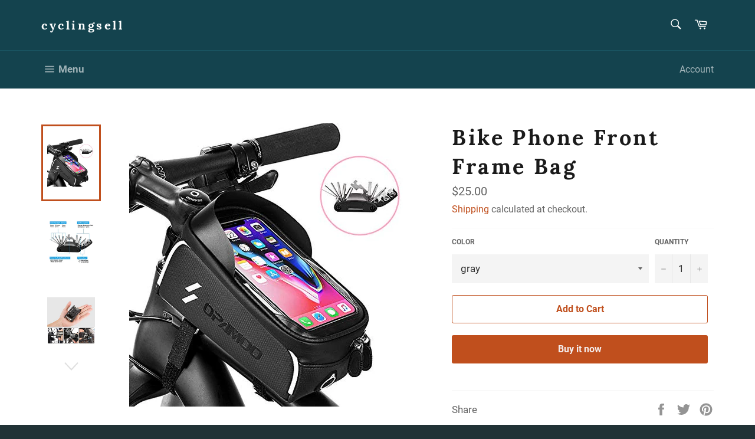

--- FILE ---
content_type: text/html; charset=utf-8
request_url: https://cyclingsell.com/products/bike-phone-front-frame-bag-waterproof-bicycle-top-tube-cycling-phone-mount-pack-with-touch-screen-sun-visor-large-capacity-phone-case-for-cellphone-below-6-5-iphone-7-8-plus-xs-max
body_size: 24284
content:
<!doctype html>
<html class="no-js" lang="en">
<head>

  <meta name="google-site-verification" content="OboSPb8Qjw1q3HVPOQqevUXlNdaRsTx_2ThnFjxGli8" />

  <meta charset="utf-8">
  <meta http-equiv="X-UA-Compatible" content="IE=edge,chrome=1">
  <meta name="viewport" content="width=device-width,initial-scale=1">
  <meta name="theme-color" content="#14434e">

  

  <link rel="canonical" href="https://cyclingsell.com/products/bike-phone-front-frame-bag-waterproof-bicycle-top-tube-cycling-phone-mount-pack-with-touch-screen-sun-visor-large-capacity-phone-case-for-cellphone-below-6-5-iphone-7-8-plus-xs-max">
  <title>
  Bike Phone Front Frame Bag &ndash; cyclingsell
  </title>

  
    <meta name="description" content="Bike Phone Front Frame Bag - Waterproof Bicycle Top Tube Cycling Phone Mount Pack with Touch Screen Sun Visor Large Capacity Phone Case for Cellphone Below 6.5’’ iPhone 7 8 Plus xs max This fits your . Make sure this fits by entering your model number. 【SENSITIVE TOUCH SCREEN &amp;amp; HIDDEN EARPHONE HOLE】 With high sensi">
  

  <!-- /snippets/social-meta-tags.liquid -->




<meta property="og:site_name" content="cyclingsell">
<meta property="og:url" content="https://cyclingsell.com/products/bike-phone-front-frame-bag-waterproof-bicycle-top-tube-cycling-phone-mount-pack-with-touch-screen-sun-visor-large-capacity-phone-case-for-cellphone-below-6-5-iphone-7-8-plus-xs-max">
<meta property="og:title" content="Bike Phone Front Frame Bag">
<meta property="og:type" content="product">
<meta property="og:description" content="Bike Phone Front Frame Bag - Waterproof Bicycle Top Tube Cycling Phone Mount Pack with Touch Screen Sun Visor Large Capacity Phone Case for Cellphone Below 6.5’’ iPhone 7 8 Plus xs max This fits your . Make sure this fits by entering your model number. 【SENSITIVE TOUCH SCREEN &amp;amp; HIDDEN EARPHONE HOLE】 With high sensi">

  <meta property="og:price:amount" content="25.00">
  <meta property="og:price:currency" content="USD">

<meta property="og:image" content="http://cyclingsell.com/cdn/shop/products/51OT9c04G5L_1200x1200.jpg?v=1572589904"><meta property="og:image" content="http://cyclingsell.com/cdn/shop/products/51VzEQksBwL_1200x1200.jpg?v=1572589904"><meta property="og:image" content="http://cyclingsell.com/cdn/shop/products/51PhMfL7VVL_1200x1200.jpg?v=1572589904">
<meta property="og:image:secure_url" content="https://cyclingsell.com/cdn/shop/products/51OT9c04G5L_1200x1200.jpg?v=1572589904"><meta property="og:image:secure_url" content="https://cyclingsell.com/cdn/shop/products/51VzEQksBwL_1200x1200.jpg?v=1572589904"><meta property="og:image:secure_url" content="https://cyclingsell.com/cdn/shop/products/51PhMfL7VVL_1200x1200.jpg?v=1572589904">


<meta name="twitter:card" content="summary_large_image">
<meta name="twitter:title" content="Bike Phone Front Frame Bag">
<meta name="twitter:description" content="Bike Phone Front Frame Bag - Waterproof Bicycle Top Tube Cycling Phone Mount Pack with Touch Screen Sun Visor Large Capacity Phone Case for Cellphone Below 6.5’’ iPhone 7 8 Plus xs max This fits your . Make sure this fits by entering your model number. 【SENSITIVE TOUCH SCREEN &amp;amp; HIDDEN EARPHONE HOLE】 With high sensi">


  <script>
    document.documentElement.className = document.documentElement.className.replace('no-js', 'js');
  </script>

  <link href="//cyclingsell.com/cdn/shop/t/4/assets/theme.scss.css?v=4550762259484062301663018479" rel="stylesheet" type="text/css" media="all" />

  <script>
    window.theme = window.theme || {};

    theme.strings = {
      stockAvailable: "1 available",
      addToCart: "Add to Cart",
      soldOut: "Sold Out",
      unavailable: "Unavailable",
      noStockAvailable: "The item could not be added to your cart because there are not enough in stock.",
      willNotShipUntil: "Will not ship until [date]",
      willBeInStockAfter: "Will be in stock after [date]",
      totalCartDiscount: "You're saving [savings]",
      addressError: "Error looking up that address",
      addressNoResults: "No results for that address",
      addressQueryLimit: "You have exceeded the Google API usage limit. Consider upgrading to a \u003ca href=\"https:\/\/developers.google.com\/maps\/premium\/usage-limits\"\u003ePremium Plan\u003c\/a\u003e.",
      authError: "There was a problem authenticating your Google Maps API Key.",
      slideNumber: "Slide [slide_number], current"
    };
  </script>

  <script src="//cyclingsell.com/cdn/shop/t/4/assets/lazysizes.min.js?v=56045284683979784691570696197" async="async"></script>

  

  <script src="//cyclingsell.com/cdn/shop/t/4/assets/vendor.js?v=59352919779726365461570696198" defer="defer"></script>

  
    <script>
      window.theme = window.theme || {};
      theme.moneyFormat = "${{amount}}";
    </script>
  

  <script src="//cyclingsell.com/cdn/shop/t/4/assets/theme.js?v=36598339993289739241570696198" defer="defer"></script>

  <script>window.performance && window.performance.mark && window.performance.mark('shopify.content_for_header.start');</script><meta name="google-site-verification" content="OboSPb8Qjw1q3HVPOQqevUXlNdaRsTx_2ThnFjxGli8">
<meta id="shopify-digital-wallet" name="shopify-digital-wallet" content="/26875658275/digital_wallets/dialog">
<meta name="shopify-checkout-api-token" content="0321bfae227226fcabdc17d47dcaea3b">
<meta id="in-context-paypal-metadata" data-shop-id="26875658275" data-venmo-supported="false" data-environment="production" data-locale="en_US" data-paypal-v4="true" data-currency="USD">
<link rel="alternate" type="application/json+oembed" href="https://cyclingsell.com/products/bike-phone-front-frame-bag-waterproof-bicycle-top-tube-cycling-phone-mount-pack-with-touch-screen-sun-visor-large-capacity-phone-case-for-cellphone-below-6-5-iphone-7-8-plus-xs-max.oembed">
<script async="async" src="/checkouts/internal/preloads.js?locale=en-US"></script>
<script id="shopify-features" type="application/json">{"accessToken":"0321bfae227226fcabdc17d47dcaea3b","betas":["rich-media-storefront-analytics"],"domain":"cyclingsell.com","predictiveSearch":true,"shopId":26875658275,"locale":"en"}</script>
<script>var Shopify = Shopify || {};
Shopify.shop = "fbdingdong.myshopify.com";
Shopify.locale = "en";
Shopify.currency = {"active":"USD","rate":"1.0"};
Shopify.country = "US";
Shopify.theme = {"name":"Venture","id":77606060067,"schema_name":"Venture","schema_version":"9.7.2","theme_store_id":775,"role":"main"};
Shopify.theme.handle = "null";
Shopify.theme.style = {"id":null,"handle":null};
Shopify.cdnHost = "cyclingsell.com/cdn";
Shopify.routes = Shopify.routes || {};
Shopify.routes.root = "/";</script>
<script type="module">!function(o){(o.Shopify=o.Shopify||{}).modules=!0}(window);</script>
<script>!function(o){function n(){var o=[];function n(){o.push(Array.prototype.slice.apply(arguments))}return n.q=o,n}var t=o.Shopify=o.Shopify||{};t.loadFeatures=n(),t.autoloadFeatures=n()}(window);</script>
<script id="shop-js-analytics" type="application/json">{"pageType":"product"}</script>
<script defer="defer" async type="module" src="//cyclingsell.com/cdn/shopifycloud/shop-js/modules/v2/client.init-shop-cart-sync_BT-GjEfc.en.esm.js"></script>
<script defer="defer" async type="module" src="//cyclingsell.com/cdn/shopifycloud/shop-js/modules/v2/chunk.common_D58fp_Oc.esm.js"></script>
<script defer="defer" async type="module" src="//cyclingsell.com/cdn/shopifycloud/shop-js/modules/v2/chunk.modal_xMitdFEc.esm.js"></script>
<script type="module">
  await import("//cyclingsell.com/cdn/shopifycloud/shop-js/modules/v2/client.init-shop-cart-sync_BT-GjEfc.en.esm.js");
await import("//cyclingsell.com/cdn/shopifycloud/shop-js/modules/v2/chunk.common_D58fp_Oc.esm.js");
await import("//cyclingsell.com/cdn/shopifycloud/shop-js/modules/v2/chunk.modal_xMitdFEc.esm.js");

  window.Shopify.SignInWithShop?.initShopCartSync?.({"fedCMEnabled":true,"windoidEnabled":true});

</script>
<script>(function() {
  var isLoaded = false;
  function asyncLoad() {
    if (isLoaded) return;
    isLoaded = true;
    var urls = ["\/\/cdn.shopify.com\/proxy\/9af0a981947b6bb9dd2f274e93867b15c65def27d912a4bcbe3e0004404b85a5\/rebolt.webcontrive.com\/theme_files\/only_style.php?shop=fbdingdong.myshopify.com\u0026sp-cache-control=cHVibGljLCBtYXgtYWdlPTkwMA","https:\/\/popup4.lifterpopup.com\/js\/modal.js?shop=fbdingdong.myshopify.com","\/\/shopify.privy.com\/widget.js?shop=fbdingdong.myshopify.com","https:\/\/cdn.popt.in\/pixel.js?id=12e5fa6ed77b0\u0026shop=fbdingdong.myshopify.com","https:\/\/rec.autocommerce.io\/recommender_javascript?shop=fbdingdong.myshopify.com","https:\/\/cdn.ryviu.com\/v\/static\/js\/app.js?n=1\u0026shop=fbdingdong.myshopify.com","https:\/\/sales-pop.carecart.io\/lib\/salesnotifier.js?shop=fbdingdong.myshopify.com","https:\/\/cdn.hextom.com\/js\/quickannouncementbar.js?shop=fbdingdong.myshopify.com"];
    for (var i = 0; i < urls.length; i++) {
      var s = document.createElement('script');
      s.type = 'text/javascript';
      s.async = true;
      s.src = urls[i];
      var x = document.getElementsByTagName('script')[0];
      x.parentNode.insertBefore(s, x);
    }
  };
  if(window.attachEvent) {
    window.attachEvent('onload', asyncLoad);
  } else {
    window.addEventListener('load', asyncLoad, false);
  }
})();</script>
<script id="__st">var __st={"a":26875658275,"offset":28800,"reqid":"69e75d20-b187-4887-ab2a-8e2cb8191af6-1769289645","pageurl":"cyclingsell.com\/products\/bike-phone-front-frame-bag-waterproof-bicycle-top-tube-cycling-phone-mount-pack-with-touch-screen-sun-visor-large-capacity-phone-case-for-cellphone-below-6-5-iphone-7-8-plus-xs-max","u":"49fc990d1ae3","p":"product","rtyp":"product","rid":4325019975715};</script>
<script>window.ShopifyPaypalV4VisibilityTracking = true;</script>
<script id="captcha-bootstrap">!function(){'use strict';const t='contact',e='account',n='new_comment',o=[[t,t],['blogs',n],['comments',n],[t,'customer']],c=[[e,'customer_login'],[e,'guest_login'],[e,'recover_customer_password'],[e,'create_customer']],r=t=>t.map((([t,e])=>`form[action*='/${t}']:not([data-nocaptcha='true']) input[name='form_type'][value='${e}']`)).join(','),a=t=>()=>t?[...document.querySelectorAll(t)].map((t=>t.form)):[];function s(){const t=[...o],e=r(t);return a(e)}const i='password',u='form_key',d=['recaptcha-v3-token','g-recaptcha-response','h-captcha-response',i],f=()=>{try{return window.sessionStorage}catch{return}},m='__shopify_v',_=t=>t.elements[u];function p(t,e,n=!1){try{const o=window.sessionStorage,c=JSON.parse(o.getItem(e)),{data:r}=function(t){const{data:e,action:n}=t;return t[m]||n?{data:e,action:n}:{data:t,action:n}}(c);for(const[e,n]of Object.entries(r))t.elements[e]&&(t.elements[e].value=n);n&&o.removeItem(e)}catch(o){console.error('form repopulation failed',{error:o})}}const l='form_type',E='cptcha';function T(t){t.dataset[E]=!0}const w=window,h=w.document,L='Shopify',v='ce_forms',y='captcha';let A=!1;((t,e)=>{const n=(g='f06e6c50-85a8-45c8-87d0-21a2b65856fe',I='https://cdn.shopify.com/shopifycloud/storefront-forms-hcaptcha/ce_storefront_forms_captcha_hcaptcha.v1.5.2.iife.js',D={infoText:'Protected by hCaptcha',privacyText:'Privacy',termsText:'Terms'},(t,e,n)=>{const o=w[L][v],c=o.bindForm;if(c)return c(t,g,e,D).then(n);var r;o.q.push([[t,g,e,D],n]),r=I,A||(h.body.append(Object.assign(h.createElement('script'),{id:'captcha-provider',async:!0,src:r})),A=!0)});var g,I,D;w[L]=w[L]||{},w[L][v]=w[L][v]||{},w[L][v].q=[],w[L][y]=w[L][y]||{},w[L][y].protect=function(t,e){n(t,void 0,e),T(t)},Object.freeze(w[L][y]),function(t,e,n,w,h,L){const[v,y,A,g]=function(t,e,n){const i=e?o:[],u=t?c:[],d=[...i,...u],f=r(d),m=r(i),_=r(d.filter((([t,e])=>n.includes(e))));return[a(f),a(m),a(_),s()]}(w,h,L),I=t=>{const e=t.target;return e instanceof HTMLFormElement?e:e&&e.form},D=t=>v().includes(t);t.addEventListener('submit',(t=>{const e=I(t);if(!e)return;const n=D(e)&&!e.dataset.hcaptchaBound&&!e.dataset.recaptchaBound,o=_(e),c=g().includes(e)&&(!o||!o.value);(n||c)&&t.preventDefault(),c&&!n&&(function(t){try{if(!f())return;!function(t){const e=f();if(!e)return;const n=_(t);if(!n)return;const o=n.value;o&&e.removeItem(o)}(t);const e=Array.from(Array(32),(()=>Math.random().toString(36)[2])).join('');!function(t,e){_(t)||t.append(Object.assign(document.createElement('input'),{type:'hidden',name:u})),t.elements[u].value=e}(t,e),function(t,e){const n=f();if(!n)return;const o=[...t.querySelectorAll(`input[type='${i}']`)].map((({name:t})=>t)),c=[...d,...o],r={};for(const[a,s]of new FormData(t).entries())c.includes(a)||(r[a]=s);n.setItem(e,JSON.stringify({[m]:1,action:t.action,data:r}))}(t,e)}catch(e){console.error('failed to persist form',e)}}(e),e.submit())}));const S=(t,e)=>{t&&!t.dataset[E]&&(n(t,e.some((e=>e===t))),T(t))};for(const o of['focusin','change'])t.addEventListener(o,(t=>{const e=I(t);D(e)&&S(e,y())}));const B=e.get('form_key'),M=e.get(l),P=B&&M;t.addEventListener('DOMContentLoaded',(()=>{const t=y();if(P)for(const e of t)e.elements[l].value===M&&p(e,B);[...new Set([...A(),...v().filter((t=>'true'===t.dataset.shopifyCaptcha))])].forEach((e=>S(e,t)))}))}(h,new URLSearchParams(w.location.search),n,t,e,['guest_login'])})(!0,!0)}();</script>
<script integrity="sha256-4kQ18oKyAcykRKYeNunJcIwy7WH5gtpwJnB7kiuLZ1E=" data-source-attribution="shopify.loadfeatures" defer="defer" src="//cyclingsell.com/cdn/shopifycloud/storefront/assets/storefront/load_feature-a0a9edcb.js" crossorigin="anonymous"></script>
<script data-source-attribution="shopify.dynamic_checkout.dynamic.init">var Shopify=Shopify||{};Shopify.PaymentButton=Shopify.PaymentButton||{isStorefrontPortableWallets:!0,init:function(){window.Shopify.PaymentButton.init=function(){};var t=document.createElement("script");t.src="https://cyclingsell.com/cdn/shopifycloud/portable-wallets/latest/portable-wallets.en.js",t.type="module",document.head.appendChild(t)}};
</script>
<script data-source-attribution="shopify.dynamic_checkout.buyer_consent">
  function portableWalletsHideBuyerConsent(e){var t=document.getElementById("shopify-buyer-consent"),n=document.getElementById("shopify-subscription-policy-button");t&&n&&(t.classList.add("hidden"),t.setAttribute("aria-hidden","true"),n.removeEventListener("click",e))}function portableWalletsShowBuyerConsent(e){var t=document.getElementById("shopify-buyer-consent"),n=document.getElementById("shopify-subscription-policy-button");t&&n&&(t.classList.remove("hidden"),t.removeAttribute("aria-hidden"),n.addEventListener("click",e))}window.Shopify?.PaymentButton&&(window.Shopify.PaymentButton.hideBuyerConsent=portableWalletsHideBuyerConsent,window.Shopify.PaymentButton.showBuyerConsent=portableWalletsShowBuyerConsent);
</script>
<script>
  function portableWalletsCleanup(e){e&&e.src&&console.error("Failed to load portable wallets script "+e.src);var t=document.querySelectorAll("shopify-accelerated-checkout .shopify-payment-button__skeleton, shopify-accelerated-checkout-cart .wallet-cart-button__skeleton"),e=document.getElementById("shopify-buyer-consent");for(let e=0;e<t.length;e++)t[e].remove();e&&e.remove()}function portableWalletsNotLoadedAsModule(e){e instanceof ErrorEvent&&"string"==typeof e.message&&e.message.includes("import.meta")&&"string"==typeof e.filename&&e.filename.includes("portable-wallets")&&(window.removeEventListener("error",portableWalletsNotLoadedAsModule),window.Shopify.PaymentButton.failedToLoad=e,"loading"===document.readyState?document.addEventListener("DOMContentLoaded",window.Shopify.PaymentButton.init):window.Shopify.PaymentButton.init())}window.addEventListener("error",portableWalletsNotLoadedAsModule);
</script>

<script type="module" src="https://cyclingsell.com/cdn/shopifycloud/portable-wallets/latest/portable-wallets.en.js" onError="portableWalletsCleanup(this)" crossorigin="anonymous"></script>
<script nomodule>
  document.addEventListener("DOMContentLoaded", portableWalletsCleanup);
</script>

<link id="shopify-accelerated-checkout-styles" rel="stylesheet" media="screen" href="https://cyclingsell.com/cdn/shopifycloud/portable-wallets/latest/accelerated-checkout-backwards-compat.css" crossorigin="anonymous">
<style id="shopify-accelerated-checkout-cart">
        #shopify-buyer-consent {
  margin-top: 1em;
  display: inline-block;
  width: 100%;
}

#shopify-buyer-consent.hidden {
  display: none;
}

#shopify-subscription-policy-button {
  background: none;
  border: none;
  padding: 0;
  text-decoration: underline;
  font-size: inherit;
  cursor: pointer;
}

#shopify-subscription-policy-button::before {
  box-shadow: none;
}

      </style>

<script>window.performance && window.performance.mark && window.performance.mark('shopify.content_for_header.end');</script>

<script>
    
    
    
    var gsf_conversion_data = {page_type : 'product', event : 'view_item', data : {product_data : [{variant_id : 31098297942051, product_id : 4325019975715, name : "Bike Phone Front Frame Bag", price : "25.00", currency : "USD", sku : "B07V5LDVGP-gray", brand : "opamoo", variant : "gray", category : ""}], total_price : "25.00"}};
    
</script>
	  
<!-- RYVIU APP :: Settings global -->	
    <script>
        var ryviu_global_settings = {"form":{"showTitle":true,"titleForm":"Rate Us","titleName":"Your Name","colorInput":"#464646","colorTitle":"#696969","noticeName":"Your name is required field","titleEmail":"Your Email","autoPublish":true,"colorNotice":"#dd2c00","colorSubmit":"#ffffff","noticeEmail":"Your email is required and valid email","titleSubmit":"Submit Your Review","titleSubject":"Review Title","titleSuccess":"Thank you! Your review is submited.","colorStarForm":"#ececec","noticeSubject":"Title is required field","showtitleForm":true,"titleMessenger":"Review Content","noticeMessenger":"Your review is required field","placeholderName":"John Smith","starActivecolor":"#fdbc00","backgroundSubmit":"#00aeef","placeholderEmail":"example@yourdomain.com","placeholderSubject":"Look great","placeholderMessenger":"Write something","loadAfterContentLoaded":true},"questions":{"by_text":"Author","of_text":"of","on_text":"on","des_form":"Ask a question to the community here","name_form":"Your Name","email_form":"Your E-Mail Adresse","input_text":"Have a question? Search for answers","title_form":"No answer found?","answer_form":"Your answers","answer_text":"Answer question","newest_text":"Latest New","notice_form":"Complete before submitting","submit_form":"Send a question","helpful_text":"Most helpful","showing_text":"Show","question_form":"Your question","titleCustomer":"","community_text":"Ask the community here","questions_text":"questions","title_answer_form":"Answer question","ask_community_text":"Ask the community","submit_answer_form":"Send a reply","write_question_text":"Ask a question","question_answer_form":"Question","placeholder_answer_form":"Answer is a required field!","placeholder_question_form":"Question is a required field!"},"mail_settings":{"time":7,"email_logo":"https:\/\/cdn-img.ryviu.io\/980037140\/2020\/06\/5WaSIvkrmKJBIdilBmVd11iOySUoHl6NELjSTp8Q.png","domain_shop":"cyclingsell.com","notiToAdmin":false,"replyTemplate":"default","notiToCustomer":false,"autoSendRequest":true,"email_from_name":"fbdingdong","enableOrderHook":true,"newReviewNotice":true,"questionTemplate":"default","requestReviewTemplate":1277},"review_widget":{"star":1,"style":"style2","title":true,"ofText":"of","tstar1":"Terrible","tstar2":"Poor","tstar3":"Average","tstar4":"Very Good","tstar5":"Excellent","nostars":false,"nowrite":false,"hideFlag":false,"hidedate":false,"noavatar":false,"noreview":true,"order_by":"late","showText":"Show:","showspam":true,"noReviews":"No reviews","outofText":"out of","random_to":20,"ryplyText":"Comment","starStyle":"style1","starcolor":"#e6e6e6","starsText":"stars","colorTitle":"#6c8187","colorWrite":"#ffffff","customDate":"dd\/MM\/yy","dateSelect":"dateDefaut","helpulText":"Is this helpful?","latestText":"Latest","nolastname":false,"oldestText":"Oldest","paddingTop":"0","reviewText":"review","sortbyText":"Sort by:","starHeight":13,"titleWrite":"Write a review","borderColor":"#ffffff","borderStyle":"solid","borderWidth":"0","colorAvatar":"#f8f8f8","firstReview":"Write a first review now","paddingLeft":"0","random_from":0,"reviewsText":"reviews","showingText":"Showing","disableReply":false,"paddingRight":"0","payment_type":"Monthly","textVerified":"Verified Purchase","colorVerified":"#05d92d","disableHelpul":false,"disableWidget":false,"paddingBottom":"0","titleCustomer":"Customer Reviews","filter_reviews":"all","backgroundRyviu":"transparent","backgroundWrite":"#ffb102","disablePurchase":false,"starActiveStyle":"style1","starActivecolor":"#fdbc00","show_title_customer":false,"filter_reviews_local":"US"},"design_settings":{"date":"timeago","sort":"late","showing":30,"timeAgo":true,"colection":true,"no_number":false,"no_review":true,"defautDate":"timeago","defaultDate":"timeago","client_theme":"masonry","verify_reply":true,"verify_review":true,"reviews_per_page":"10"},"import_settings":{"nameAuto":true,"translate":true,"formatName":"random","inCountries":[],"only_images":false,"remove_text":"","number_export":20,"disable_less_reviews":3,"disable_empty_reviews":true}};
    </script>
<!-- RYVIU APP -->
<!-- BEGIN app block: shopify://apps/also-bought/blocks/app-embed-block/b94b27b4-738d-4d92-9e60-43c22d1da3f2 --><script>
    window.codeblackbelt = window.codeblackbelt || {};
    window.codeblackbelt.shop = window.codeblackbelt.shop || 'fbdingdong.myshopify.com';
    
        window.codeblackbelt.productId = 4325019975715;</script><script src="//cdn.codeblackbelt.com/widgets/also-bought/main.min.js?version=2026012505+0800" async></script>
<!-- END app block --><link href="https://monorail-edge.shopifysvc.com" rel="dns-prefetch">
<script>(function(){if ("sendBeacon" in navigator && "performance" in window) {try {var session_token_from_headers = performance.getEntriesByType('navigation')[0].serverTiming.find(x => x.name == '_s').description;} catch {var session_token_from_headers = undefined;}var session_cookie_matches = document.cookie.match(/_shopify_s=([^;]*)/);var session_token_from_cookie = session_cookie_matches && session_cookie_matches.length === 2 ? session_cookie_matches[1] : "";var session_token = session_token_from_headers || session_token_from_cookie || "";function handle_abandonment_event(e) {var entries = performance.getEntries().filter(function(entry) {return /monorail-edge.shopifysvc.com/.test(entry.name);});if (!window.abandonment_tracked && entries.length === 0) {window.abandonment_tracked = true;var currentMs = Date.now();var navigation_start = performance.timing.navigationStart;var payload = {shop_id: 26875658275,url: window.location.href,navigation_start,duration: currentMs - navigation_start,session_token,page_type: "product"};window.navigator.sendBeacon("https://monorail-edge.shopifysvc.com/v1/produce", JSON.stringify({schema_id: "online_store_buyer_site_abandonment/1.1",payload: payload,metadata: {event_created_at_ms: currentMs,event_sent_at_ms: currentMs}}));}}window.addEventListener('pagehide', handle_abandonment_event);}}());</script>
<script id="web-pixels-manager-setup">(function e(e,d,r,n,o){if(void 0===o&&(o={}),!Boolean(null===(a=null===(i=window.Shopify)||void 0===i?void 0:i.analytics)||void 0===a?void 0:a.replayQueue)){var i,a;window.Shopify=window.Shopify||{};var t=window.Shopify;t.analytics=t.analytics||{};var s=t.analytics;s.replayQueue=[],s.publish=function(e,d,r){return s.replayQueue.push([e,d,r]),!0};try{self.performance.mark("wpm:start")}catch(e){}var l=function(){var e={modern:/Edge?\/(1{2}[4-9]|1[2-9]\d|[2-9]\d{2}|\d{4,})\.\d+(\.\d+|)|Firefox\/(1{2}[4-9]|1[2-9]\d|[2-9]\d{2}|\d{4,})\.\d+(\.\d+|)|Chrom(ium|e)\/(9{2}|\d{3,})\.\d+(\.\d+|)|(Maci|X1{2}).+ Version\/(15\.\d+|(1[6-9]|[2-9]\d|\d{3,})\.\d+)([,.]\d+|)( \(\w+\)|)( Mobile\/\w+|) Safari\/|Chrome.+OPR\/(9{2}|\d{3,})\.\d+\.\d+|(CPU[ +]OS|iPhone[ +]OS|CPU[ +]iPhone|CPU IPhone OS|CPU iPad OS)[ +]+(15[._]\d+|(1[6-9]|[2-9]\d|\d{3,})[._]\d+)([._]\d+|)|Android:?[ /-](13[3-9]|1[4-9]\d|[2-9]\d{2}|\d{4,})(\.\d+|)(\.\d+|)|Android.+Firefox\/(13[5-9]|1[4-9]\d|[2-9]\d{2}|\d{4,})\.\d+(\.\d+|)|Android.+Chrom(ium|e)\/(13[3-9]|1[4-9]\d|[2-9]\d{2}|\d{4,})\.\d+(\.\d+|)|SamsungBrowser\/([2-9]\d|\d{3,})\.\d+/,legacy:/Edge?\/(1[6-9]|[2-9]\d|\d{3,})\.\d+(\.\d+|)|Firefox\/(5[4-9]|[6-9]\d|\d{3,})\.\d+(\.\d+|)|Chrom(ium|e)\/(5[1-9]|[6-9]\d|\d{3,})\.\d+(\.\d+|)([\d.]+$|.*Safari\/(?![\d.]+ Edge\/[\d.]+$))|(Maci|X1{2}).+ Version\/(10\.\d+|(1[1-9]|[2-9]\d|\d{3,})\.\d+)([,.]\d+|)( \(\w+\)|)( Mobile\/\w+|) Safari\/|Chrome.+OPR\/(3[89]|[4-9]\d|\d{3,})\.\d+\.\d+|(CPU[ +]OS|iPhone[ +]OS|CPU[ +]iPhone|CPU IPhone OS|CPU iPad OS)[ +]+(10[._]\d+|(1[1-9]|[2-9]\d|\d{3,})[._]\d+)([._]\d+|)|Android:?[ /-](13[3-9]|1[4-9]\d|[2-9]\d{2}|\d{4,})(\.\d+|)(\.\d+|)|Mobile Safari.+OPR\/([89]\d|\d{3,})\.\d+\.\d+|Android.+Firefox\/(13[5-9]|1[4-9]\d|[2-9]\d{2}|\d{4,})\.\d+(\.\d+|)|Android.+Chrom(ium|e)\/(13[3-9]|1[4-9]\d|[2-9]\d{2}|\d{4,})\.\d+(\.\d+|)|Android.+(UC? ?Browser|UCWEB|U3)[ /]?(15\.([5-9]|\d{2,})|(1[6-9]|[2-9]\d|\d{3,})\.\d+)\.\d+|SamsungBrowser\/(5\.\d+|([6-9]|\d{2,})\.\d+)|Android.+MQ{2}Browser\/(14(\.(9|\d{2,})|)|(1[5-9]|[2-9]\d|\d{3,})(\.\d+|))(\.\d+|)|K[Aa][Ii]OS\/(3\.\d+|([4-9]|\d{2,})\.\d+)(\.\d+|)/},d=e.modern,r=e.legacy,n=navigator.userAgent;return n.match(d)?"modern":n.match(r)?"legacy":"unknown"}(),u="modern"===l?"modern":"legacy",c=(null!=n?n:{modern:"",legacy:""})[u],f=function(e){return[e.baseUrl,"/wpm","/b",e.hashVersion,"modern"===e.buildTarget?"m":"l",".js"].join("")}({baseUrl:d,hashVersion:r,buildTarget:u}),m=function(e){var d=e.version,r=e.bundleTarget,n=e.surface,o=e.pageUrl,i=e.monorailEndpoint;return{emit:function(e){var a=e.status,t=e.errorMsg,s=(new Date).getTime(),l=JSON.stringify({metadata:{event_sent_at_ms:s},events:[{schema_id:"web_pixels_manager_load/3.1",payload:{version:d,bundle_target:r,page_url:o,status:a,surface:n,error_msg:t},metadata:{event_created_at_ms:s}}]});if(!i)return console&&console.warn&&console.warn("[Web Pixels Manager] No Monorail endpoint provided, skipping logging."),!1;try{return self.navigator.sendBeacon.bind(self.navigator)(i,l)}catch(e){}var u=new XMLHttpRequest;try{return u.open("POST",i,!0),u.setRequestHeader("Content-Type","text/plain"),u.send(l),!0}catch(e){return console&&console.warn&&console.warn("[Web Pixels Manager] Got an unhandled error while logging to Monorail."),!1}}}}({version:r,bundleTarget:l,surface:e.surface,pageUrl:self.location.href,monorailEndpoint:e.monorailEndpoint});try{o.browserTarget=l,function(e){var d=e.src,r=e.async,n=void 0===r||r,o=e.onload,i=e.onerror,a=e.sri,t=e.scriptDataAttributes,s=void 0===t?{}:t,l=document.createElement("script"),u=document.querySelector("head"),c=document.querySelector("body");if(l.async=n,l.src=d,a&&(l.integrity=a,l.crossOrigin="anonymous"),s)for(var f in s)if(Object.prototype.hasOwnProperty.call(s,f))try{l.dataset[f]=s[f]}catch(e){}if(o&&l.addEventListener("load",o),i&&l.addEventListener("error",i),u)u.appendChild(l);else{if(!c)throw new Error("Did not find a head or body element to append the script");c.appendChild(l)}}({src:f,async:!0,onload:function(){if(!function(){var e,d;return Boolean(null===(d=null===(e=window.Shopify)||void 0===e?void 0:e.analytics)||void 0===d?void 0:d.initialized)}()){var d=window.webPixelsManager.init(e)||void 0;if(d){var r=window.Shopify.analytics;r.replayQueue.forEach((function(e){var r=e[0],n=e[1],o=e[2];d.publishCustomEvent(r,n,o)})),r.replayQueue=[],r.publish=d.publishCustomEvent,r.visitor=d.visitor,r.initialized=!0}}},onerror:function(){return m.emit({status:"failed",errorMsg:"".concat(f," has failed to load")})},sri:function(e){var d=/^sha384-[A-Za-z0-9+/=]+$/;return"string"==typeof e&&d.test(e)}(c)?c:"",scriptDataAttributes:o}),m.emit({status:"loading"})}catch(e){m.emit({status:"failed",errorMsg:(null==e?void 0:e.message)||"Unknown error"})}}})({shopId: 26875658275,storefrontBaseUrl: "https://cyclingsell.com",extensionsBaseUrl: "https://extensions.shopifycdn.com/cdn/shopifycloud/web-pixels-manager",monorailEndpoint: "https://monorail-edge.shopifysvc.com/unstable/produce_batch",surface: "storefront-renderer",enabledBetaFlags: ["2dca8a86"],webPixelsConfigList: [{"id":"552730659","configuration":"{\"account_ID\":\"78659\",\"google_analytics_tracking_tag\":\"1\",\"measurement_id\":\"2\",\"api_secret\":\"3\",\"shop_settings\":\"{\\\"custom_pixel_script\\\":\\\"https:\\\\\\\/\\\\\\\/storage.googleapis.com\\\\\\\/gsf-scripts\\\\\\\/custom-pixels\\\\\\\/fbdingdong.js\\\"}\"}","eventPayloadVersion":"v1","runtimeContext":"LAX","scriptVersion":"c6b888297782ed4a1cba19cda43d6625","type":"APP","apiClientId":1558137,"privacyPurposes":[],"dataSharingAdjustments":{"protectedCustomerApprovalScopes":["read_customer_address","read_customer_email","read_customer_name","read_customer_personal_data","read_customer_phone"]}},{"id":"297959459","configuration":"{\"config\":\"{\\\"pixel_id\\\":\\\"AW-696913484\\\",\\\"target_country\\\":\\\"US\\\",\\\"gtag_events\\\":[{\\\"type\\\":\\\"page_view\\\",\\\"action_label\\\":\\\"AW-696913484\\\/Vm5eCMG79d4BEMycqMwC\\\"},{\\\"type\\\":\\\"purchase\\\",\\\"action_label\\\":\\\"AW-696913484\\\/NdsqCMS79d4BEMycqMwC\\\"},{\\\"type\\\":\\\"view_item\\\",\\\"action_label\\\":\\\"AW-696913484\\\/QwfRCMe79d4BEMycqMwC\\\"},{\\\"type\\\":\\\"add_to_cart\\\",\\\"action_label\\\":\\\"AW-696913484\\\/FLixCMq79d4BEMycqMwC\\\"},{\\\"type\\\":\\\"begin_checkout\\\",\\\"action_label\\\":\\\"AW-696913484\\\/q2yOCM279d4BEMycqMwC\\\"},{\\\"type\\\":\\\"search\\\",\\\"action_label\\\":\\\"AW-696913484\\\/fKMOCNC79d4BEMycqMwC\\\"},{\\\"type\\\":\\\"add_payment_info\\\",\\\"action_label\\\":\\\"AW-696913484\\\/LmyrCNO79d4BEMycqMwC\\\"}],\\\"enable_monitoring_mode\\\":false}\"}","eventPayloadVersion":"v1","runtimeContext":"OPEN","scriptVersion":"b2a88bafab3e21179ed38636efcd8a93","type":"APP","apiClientId":1780363,"privacyPurposes":[],"dataSharingAdjustments":{"protectedCustomerApprovalScopes":["read_customer_address","read_customer_email","read_customer_name","read_customer_personal_data","read_customer_phone"]}},{"id":"37650467","eventPayloadVersion":"v1","runtimeContext":"LAX","scriptVersion":"1","type":"CUSTOM","privacyPurposes":["MARKETING"],"name":"Meta pixel (migrated)"},{"id":"49152035","eventPayloadVersion":"v1","runtimeContext":"LAX","scriptVersion":"1","type":"CUSTOM","privacyPurposes":["ANALYTICS"],"name":"Google Analytics tag (migrated)"},{"id":"shopify-app-pixel","configuration":"{}","eventPayloadVersion":"v1","runtimeContext":"STRICT","scriptVersion":"0450","apiClientId":"shopify-pixel","type":"APP","privacyPurposes":["ANALYTICS","MARKETING"]},{"id":"shopify-custom-pixel","eventPayloadVersion":"v1","runtimeContext":"LAX","scriptVersion":"0450","apiClientId":"shopify-pixel","type":"CUSTOM","privacyPurposes":["ANALYTICS","MARKETING"]}],isMerchantRequest: false,initData: {"shop":{"name":"cyclingsell","paymentSettings":{"currencyCode":"USD"},"myshopifyDomain":"fbdingdong.myshopify.com","countryCode":"HK","storefrontUrl":"https:\/\/cyclingsell.com"},"customer":null,"cart":null,"checkout":null,"productVariants":[{"price":{"amount":25.0,"currencyCode":"USD"},"product":{"title":"Bike Phone Front Frame Bag","vendor":"opamoo","id":"4325019975715","untranslatedTitle":"Bike Phone Front Frame Bag","url":"\/products\/bike-phone-front-frame-bag-waterproof-bicycle-top-tube-cycling-phone-mount-pack-with-touch-screen-sun-visor-large-capacity-phone-case-for-cellphone-below-6-5-iphone-7-8-plus-xs-max","type":""},"id":"31098297942051","image":{"src":"\/\/cyclingsell.com\/cdn\/shop\/products\/51OT9c04G5L.jpg?v=1572589904"},"sku":"B07V5LDVGP-gray","title":"gray","untranslatedTitle":"gray"},{"price":{"amount":25.0,"currencyCode":"USD"},"product":{"title":"Bike Phone Front Frame Bag","vendor":"opamoo","id":"4325019975715","untranslatedTitle":"Bike Phone Front Frame Bag","url":"\/products\/bike-phone-front-frame-bag-waterproof-bicycle-top-tube-cycling-phone-mount-pack-with-touch-screen-sun-visor-large-capacity-phone-case-for-cellphone-below-6-5-iphone-7-8-plus-xs-max","type":""},"id":"31098297974819","image":{"src":"\/\/cyclingsell.com\/cdn\/shop\/products\/51qHNQyrs9L.jpg?v=1572589904"},"sku":"B07PB93ZQJ-Black","title":"Black","untranslatedTitle":"Black"}],"purchasingCompany":null},},"https://cyclingsell.com/cdn","fcfee988w5aeb613cpc8e4bc33m6693e112",{"modern":"","legacy":""},{"shopId":"26875658275","storefrontBaseUrl":"https:\/\/cyclingsell.com","extensionBaseUrl":"https:\/\/extensions.shopifycdn.com\/cdn\/shopifycloud\/web-pixels-manager","surface":"storefront-renderer","enabledBetaFlags":"[\"2dca8a86\"]","isMerchantRequest":"false","hashVersion":"fcfee988w5aeb613cpc8e4bc33m6693e112","publish":"custom","events":"[[\"page_viewed\",{}],[\"product_viewed\",{\"productVariant\":{\"price\":{\"amount\":25.0,\"currencyCode\":\"USD\"},\"product\":{\"title\":\"Bike Phone Front Frame Bag\",\"vendor\":\"opamoo\",\"id\":\"4325019975715\",\"untranslatedTitle\":\"Bike Phone Front Frame Bag\",\"url\":\"\/products\/bike-phone-front-frame-bag-waterproof-bicycle-top-tube-cycling-phone-mount-pack-with-touch-screen-sun-visor-large-capacity-phone-case-for-cellphone-below-6-5-iphone-7-8-plus-xs-max\",\"type\":\"\"},\"id\":\"31098297942051\",\"image\":{\"src\":\"\/\/cyclingsell.com\/cdn\/shop\/products\/51OT9c04G5L.jpg?v=1572589904\"},\"sku\":\"B07V5LDVGP-gray\",\"title\":\"gray\",\"untranslatedTitle\":\"gray\"}}]]"});</script><script>
  window.ShopifyAnalytics = window.ShopifyAnalytics || {};
  window.ShopifyAnalytics.meta = window.ShopifyAnalytics.meta || {};
  window.ShopifyAnalytics.meta.currency = 'USD';
  var meta = {"product":{"id":4325019975715,"gid":"gid:\/\/shopify\/Product\/4325019975715","vendor":"opamoo","type":"","handle":"bike-phone-front-frame-bag-waterproof-bicycle-top-tube-cycling-phone-mount-pack-with-touch-screen-sun-visor-large-capacity-phone-case-for-cellphone-below-6-5-iphone-7-8-plus-xs-max","variants":[{"id":31098297942051,"price":2500,"name":"Bike Phone Front Frame Bag - gray","public_title":"gray","sku":"B07V5LDVGP-gray"},{"id":31098297974819,"price":2500,"name":"Bike Phone Front Frame Bag - Black","public_title":"Black","sku":"B07PB93ZQJ-Black"}],"remote":false},"page":{"pageType":"product","resourceType":"product","resourceId":4325019975715,"requestId":"69e75d20-b187-4887-ab2a-8e2cb8191af6-1769289645"}};
  for (var attr in meta) {
    window.ShopifyAnalytics.meta[attr] = meta[attr];
  }
</script>
<script class="analytics">
  (function () {
    var customDocumentWrite = function(content) {
      var jquery = null;

      if (window.jQuery) {
        jquery = window.jQuery;
      } else if (window.Checkout && window.Checkout.$) {
        jquery = window.Checkout.$;
      }

      if (jquery) {
        jquery('body').append(content);
      }
    };

    var hasLoggedConversion = function(token) {
      if (token) {
        return document.cookie.indexOf('loggedConversion=' + token) !== -1;
      }
      return false;
    }

    var setCookieIfConversion = function(token) {
      if (token) {
        var twoMonthsFromNow = new Date(Date.now());
        twoMonthsFromNow.setMonth(twoMonthsFromNow.getMonth() + 2);

        document.cookie = 'loggedConversion=' + token + '; expires=' + twoMonthsFromNow;
      }
    }

    var trekkie = window.ShopifyAnalytics.lib = window.trekkie = window.trekkie || [];
    if (trekkie.integrations) {
      return;
    }
    trekkie.methods = [
      'identify',
      'page',
      'ready',
      'track',
      'trackForm',
      'trackLink'
    ];
    trekkie.factory = function(method) {
      return function() {
        var args = Array.prototype.slice.call(arguments);
        args.unshift(method);
        trekkie.push(args);
        return trekkie;
      };
    };
    for (var i = 0; i < trekkie.methods.length; i++) {
      var key = trekkie.methods[i];
      trekkie[key] = trekkie.factory(key);
    }
    trekkie.load = function(config) {
      trekkie.config = config || {};
      trekkie.config.initialDocumentCookie = document.cookie;
      var first = document.getElementsByTagName('script')[0];
      var script = document.createElement('script');
      script.type = 'text/javascript';
      script.onerror = function(e) {
        var scriptFallback = document.createElement('script');
        scriptFallback.type = 'text/javascript';
        scriptFallback.onerror = function(error) {
                var Monorail = {
      produce: function produce(monorailDomain, schemaId, payload) {
        var currentMs = new Date().getTime();
        var event = {
          schema_id: schemaId,
          payload: payload,
          metadata: {
            event_created_at_ms: currentMs,
            event_sent_at_ms: currentMs
          }
        };
        return Monorail.sendRequest("https://" + monorailDomain + "/v1/produce", JSON.stringify(event));
      },
      sendRequest: function sendRequest(endpointUrl, payload) {
        // Try the sendBeacon API
        if (window && window.navigator && typeof window.navigator.sendBeacon === 'function' && typeof window.Blob === 'function' && !Monorail.isIos12()) {
          var blobData = new window.Blob([payload], {
            type: 'text/plain'
          });

          if (window.navigator.sendBeacon(endpointUrl, blobData)) {
            return true;
          } // sendBeacon was not successful

        } // XHR beacon

        var xhr = new XMLHttpRequest();

        try {
          xhr.open('POST', endpointUrl);
          xhr.setRequestHeader('Content-Type', 'text/plain');
          xhr.send(payload);
        } catch (e) {
          console.log(e);
        }

        return false;
      },
      isIos12: function isIos12() {
        return window.navigator.userAgent.lastIndexOf('iPhone; CPU iPhone OS 12_') !== -1 || window.navigator.userAgent.lastIndexOf('iPad; CPU OS 12_') !== -1;
      }
    };
    Monorail.produce('monorail-edge.shopifysvc.com',
      'trekkie_storefront_load_errors/1.1',
      {shop_id: 26875658275,
      theme_id: 77606060067,
      app_name: "storefront",
      context_url: window.location.href,
      source_url: "//cyclingsell.com/cdn/s/trekkie.storefront.8d95595f799fbf7e1d32231b9a28fd43b70c67d3.min.js"});

        };
        scriptFallback.async = true;
        scriptFallback.src = '//cyclingsell.com/cdn/s/trekkie.storefront.8d95595f799fbf7e1d32231b9a28fd43b70c67d3.min.js';
        first.parentNode.insertBefore(scriptFallback, first);
      };
      script.async = true;
      script.src = '//cyclingsell.com/cdn/s/trekkie.storefront.8d95595f799fbf7e1d32231b9a28fd43b70c67d3.min.js';
      first.parentNode.insertBefore(script, first);
    };
    trekkie.load(
      {"Trekkie":{"appName":"storefront","development":false,"defaultAttributes":{"shopId":26875658275,"isMerchantRequest":null,"themeId":77606060067,"themeCityHash":"11195234033926664841","contentLanguage":"en","currency":"USD","eventMetadataId":"bbb4082b-46f7-4893-a1b6-ff1043bfcf42"},"isServerSideCookieWritingEnabled":true,"monorailRegion":"shop_domain","enabledBetaFlags":["65f19447"]},"Session Attribution":{},"S2S":{"facebookCapiEnabled":true,"source":"trekkie-storefront-renderer","apiClientId":580111}}
    );

    var loaded = false;
    trekkie.ready(function() {
      if (loaded) return;
      loaded = true;

      window.ShopifyAnalytics.lib = window.trekkie;

      var originalDocumentWrite = document.write;
      document.write = customDocumentWrite;
      try { window.ShopifyAnalytics.merchantGoogleAnalytics.call(this); } catch(error) {};
      document.write = originalDocumentWrite;

      window.ShopifyAnalytics.lib.page(null,{"pageType":"product","resourceType":"product","resourceId":4325019975715,"requestId":"69e75d20-b187-4887-ab2a-8e2cb8191af6-1769289645","shopifyEmitted":true});

      var match = window.location.pathname.match(/checkouts\/(.+)\/(thank_you|post_purchase)/)
      var token = match? match[1]: undefined;
      if (!hasLoggedConversion(token)) {
        setCookieIfConversion(token);
        window.ShopifyAnalytics.lib.track("Viewed Product",{"currency":"USD","variantId":31098297942051,"productId":4325019975715,"productGid":"gid:\/\/shopify\/Product\/4325019975715","name":"Bike Phone Front Frame Bag - gray","price":"25.00","sku":"B07V5LDVGP-gray","brand":"opamoo","variant":"gray","category":"","nonInteraction":true,"remote":false},undefined,undefined,{"shopifyEmitted":true});
      window.ShopifyAnalytics.lib.track("monorail:\/\/trekkie_storefront_viewed_product\/1.1",{"currency":"USD","variantId":31098297942051,"productId":4325019975715,"productGid":"gid:\/\/shopify\/Product\/4325019975715","name":"Bike Phone Front Frame Bag - gray","price":"25.00","sku":"B07V5LDVGP-gray","brand":"opamoo","variant":"gray","category":"","nonInteraction":true,"remote":false,"referer":"https:\/\/cyclingsell.com\/products\/bike-phone-front-frame-bag-waterproof-bicycle-top-tube-cycling-phone-mount-pack-with-touch-screen-sun-visor-large-capacity-phone-case-for-cellphone-below-6-5-iphone-7-8-plus-xs-max"});
      }
    });


        var eventsListenerScript = document.createElement('script');
        eventsListenerScript.async = true;
        eventsListenerScript.src = "//cyclingsell.com/cdn/shopifycloud/storefront/assets/shop_events_listener-3da45d37.js";
        document.getElementsByTagName('head')[0].appendChild(eventsListenerScript);

})();</script>
  <script>
  if (!window.ga || (window.ga && typeof window.ga !== 'function')) {
    window.ga = function ga() {
      (window.ga.q = window.ga.q || []).push(arguments);
      if (window.Shopify && window.Shopify.analytics && typeof window.Shopify.analytics.publish === 'function') {
        window.Shopify.analytics.publish("ga_stub_called", {}, {sendTo: "google_osp_migration"});
      }
      console.error("Shopify's Google Analytics stub called with:", Array.from(arguments), "\nSee https://help.shopify.com/manual/promoting-marketing/pixels/pixel-migration#google for more information.");
    };
    if (window.Shopify && window.Shopify.analytics && typeof window.Shopify.analytics.publish === 'function') {
      window.Shopify.analytics.publish("ga_stub_initialized", {}, {sendTo: "google_osp_migration"});
    }
  }
</script>
<script
  defer
  src="https://cyclingsell.com/cdn/shopifycloud/perf-kit/shopify-perf-kit-3.0.4.min.js"
  data-application="storefront-renderer"
  data-shop-id="26875658275"
  data-render-region="gcp-us-east1"
  data-page-type="product"
  data-theme-instance-id="77606060067"
  data-theme-name="Venture"
  data-theme-version="9.7.2"
  data-monorail-region="shop_domain"
  data-resource-timing-sampling-rate="10"
  data-shs="true"
  data-shs-beacon="true"
  data-shs-export-with-fetch="true"
  data-shs-logs-sample-rate="1"
  data-shs-beacon-endpoint="https://cyclingsell.com/api/collect"
></script>
</head>

<body class="template-product" >

  <a class="in-page-link visually-hidden skip-link" href="#MainContent">
    Skip to content
  </a>

  <div id="shopify-section-header" class="shopify-section"><style>
.site-header__logo img {
  max-width: 5000px;
}
</style>

<div id="NavDrawer" class="drawer drawer--left">
  <div class="drawer__inner">
    <form action="/search" method="get" class="drawer__search" role="search">
      <input type="search" name="q" placeholder="Search" aria-label="Search" class="drawer__search-input">

      <button type="submit" class="text-link drawer__search-submit">
        <svg aria-hidden="true" focusable="false" role="presentation" class="icon icon-search" viewBox="0 0 32 32"><path fill="#444" d="M21.839 18.771a10.012 10.012 0 0 0 1.57-5.39c0-5.548-4.493-10.048-10.034-10.048-5.548 0-10.041 4.499-10.041 10.048s4.493 10.048 10.034 10.048c2.012 0 3.886-.594 5.456-1.61l.455-.317 7.165 7.165 2.223-2.263-7.158-7.165.33-.468zM18.995 7.767c1.498 1.498 2.322 3.49 2.322 5.608s-.825 4.11-2.322 5.608c-1.498 1.498-3.49 2.322-5.608 2.322s-4.11-.825-5.608-2.322c-1.498-1.498-2.322-3.49-2.322-5.608s.825-4.11 2.322-5.608c1.498-1.498 3.49-2.322 5.608-2.322s4.11.825 5.608 2.322z"/></svg>
        <span class="icon__fallback-text">Search</span>
      </button>
    </form>
    <ul class="drawer__nav">
      
        

        
          <li class="drawer__nav-item">
            <a href="/"
              class="drawer__nav-link drawer__nav-link--top-level"
              
            >
              Home
            </a>
          </li>
        
      
        

        
          <li class="drawer__nav-item">
            <a href="/collections/all"
              class="drawer__nav-link drawer__nav-link--top-level"
              
            >
              All Product
            </a>
          </li>
        
      
        

        
          <li class="drawer__nav-item">
            <a href="/collections/tops"
              class="drawer__nav-link drawer__nav-link--top-level"
              
            >
              Cycling
            </a>
          </li>
        
      
        

        
          <li class="drawer__nav-item">
            <a href="/collections/gloves"
              class="drawer__nav-link drawer__nav-link--top-level"
              
            >
              Family Games
            </a>
          </li>
        
      
        

        
          <li class="drawer__nav-item">
            <a href="/collections/clothing/clothing"
              class="drawer__nav-link drawer__nav-link--top-level"
              
            >
              Sports Clothing
            </a>
          </li>
        
      
        

        
          <li class="drawer__nav-item">
            <a href="/collections/accessories/Golf"
              class="drawer__nav-link drawer__nav-link--top-level"
              
            >
              Golf
            </a>
          </li>
        
      
        

        
          <li class="drawer__nav-item">
            <a href="/collections/fishing/Fishing"
              class="drawer__nav-link drawer__nav-link--top-level"
              
            >
              Fishing
            </a>
          </li>
        
      
        

        
          <li class="drawer__nav-item">
            <a href="/collections/cycling-9-9-promotion"
              class="drawer__nav-link drawer__nav-link--top-level"
              
            >
              $9.9 promotion
            </a>
          </li>
        
      

      
        
          <li class="drawer__nav-item">
            <a href="https://shopify.com/26875658275/account?locale=en&region_country=US" class="drawer__nav-link drawer__nav-link--top-level">
              Account
            </a>
          </li>
        
      
    </ul>
  </div>
</div>

<header class="site-header page-element is-moved-by-drawer" role="banner" data-section-id="header" data-section-type="header">
  <div class="site-header__upper page-width">
    <div class="grid grid--table">
      <div class="grid__item small--one-quarter medium-up--hide">
        <button type="button" class="text-link site-header__link js-drawer-open-left">
          <span class="site-header__menu-toggle--open">
            <svg aria-hidden="true" focusable="false" role="presentation" class="icon icon-hamburger" viewBox="0 0 32 32"><path fill="#444" d="M4.889 14.958h22.222v2.222H4.889v-2.222zM4.889 8.292h22.222v2.222H4.889V8.292zM4.889 21.625h22.222v2.222H4.889v-2.222z"/></svg>
          </span>
          <span class="site-header__menu-toggle--close">
            <svg aria-hidden="true" focusable="false" role="presentation" class="icon icon-close" viewBox="0 0 32 32"><path fill="#444" d="M25.313 8.55l-1.862-1.862-7.45 7.45-7.45-7.45L6.689 8.55l7.45 7.45-7.45 7.45 1.862 1.862 7.45-7.45 7.45 7.45 1.862-1.862-7.45-7.45z"/></svg>
          </span>
          <span class="icon__fallback-text">Site navigation</span>
        </button>
      </div>
      <div class="grid__item small--one-half medium-up--two-thirds small--text-center">
        
          <div class="site-header__logo h1" itemscope itemtype="http://schema.org/Organization">
        
          
            
            <a href="/" itemprop="url"  class="site-header__shop-name--small">cyclingsell</a>
          
        
          </div>
        
      </div>

      <div class="grid__item small--one-quarter medium-up--one-third text-right">
        <div id="SiteNavSearchCart" class="site-header__search-cart-wrapper">
          <form action="/search" method="get" class="site-header__search small--hide" role="search">
            
              <label for="SiteNavSearch" class="visually-hidden">Search</label>
              <input type="search" name="q" id="SiteNavSearch" placeholder="Search" aria-label="Search" class="site-header__search-input">

            <button type="submit" class="text-link site-header__link site-header__search-submit">
              <svg aria-hidden="true" focusable="false" role="presentation" class="icon icon-search" viewBox="0 0 32 32"><path fill="#444" d="M21.839 18.771a10.012 10.012 0 0 0 1.57-5.39c0-5.548-4.493-10.048-10.034-10.048-5.548 0-10.041 4.499-10.041 10.048s4.493 10.048 10.034 10.048c2.012 0 3.886-.594 5.456-1.61l.455-.317 7.165 7.165 2.223-2.263-7.158-7.165.33-.468zM18.995 7.767c1.498 1.498 2.322 3.49 2.322 5.608s-.825 4.11-2.322 5.608c-1.498 1.498-3.49 2.322-5.608 2.322s-4.11-.825-5.608-2.322c-1.498-1.498-2.322-3.49-2.322-5.608s.825-4.11 2.322-5.608c1.498-1.498 3.49-2.322 5.608-2.322s4.11.825 5.608 2.322z"/></svg>
              <span class="icon__fallback-text">Search</span>
            </button>
          </form>

          <a href="/cart" class="site-header__link site-header__cart">
            <svg aria-hidden="true" focusable="false" role="presentation" class="icon icon-cart" viewBox="0 0 31 32"><path d="M14.568 25.629c-1.222 0-2.111.889-2.111 2.111 0 1.111 1 2.111 2.111 2.111 1.222 0 2.111-.889 2.111-2.111s-.889-2.111-2.111-2.111zm10.22 0c-1.222 0-2.111.889-2.111 2.111 0 1.111 1 2.111 2.111 2.111 1.222 0 2.111-.889 2.111-2.111s-.889-2.111-2.111-2.111zm2.555-3.777H12.457L7.347 7.078c-.222-.333-.555-.667-1-.667H1.792c-.667 0-1.111.444-1.111 1s.444 1 1.111 1h3.777l5.11 14.885c.111.444.555.666 1 .666h15.663c.555 0 1.111-.444 1.111-1 0-.666-.555-1.111-1.111-1.111zm2.333-11.442l-18.44-1.555h-.111c-.555 0-.777.333-.667.889l3.222 9.22c.222.555.889 1 1.444 1h13.441c.555 0 1.111-.444 1.222-1l.778-7.443c.111-.555-.333-1.111-.889-1.111zm-2 7.443H15.568l-2.333-6.776 15.108 1.222-.666 5.554z"/></svg>
            <span class="icon__fallback-text">Cart</span>
            <span class="site-header__cart-indicator hide"></span>
          </a>
        </div>
      </div>
    </div>
  </div>

  <div id="StickNavWrapper">
    <div id="StickyBar" class="sticky">
      <nav class="nav-bar small--hide" role="navigation" id="StickyNav">
        <div class="page-width">
          <div class="grid grid--table">
            <div class="grid__item four-fifths" id="SiteNavParent">
              <button type="button" class="hide text-link site-nav__link site-nav__link--compressed js-drawer-open-left" id="SiteNavCompressed">
                <svg aria-hidden="true" focusable="false" role="presentation" class="icon icon-hamburger" viewBox="0 0 32 32"><path fill="#444" d="M4.889 14.958h22.222v2.222H4.889v-2.222zM4.889 8.292h22.222v2.222H4.889V8.292zM4.889 21.625h22.222v2.222H4.889v-2.222z"/></svg>
                <span class="site-nav__link-menu-label">Menu</span>
                <span class="icon__fallback-text">Site navigation</span>
              </button>
              <ul class="site-nav list--inline" id="SiteNav">
                
                  

                  
                  
                  
                  

                  

                  
                  

                  
                    <li class="site-nav__item">
                      <a href="/" class="site-nav__link">
                        Home
                      </a>
                    </li>
                  
                
                  

                  
                  
                  
                  

                  

                  
                  

                  
                    <li class="site-nav__item">
                      <a href="/collections/all" class="site-nav__link">
                        All Product
                      </a>
                    </li>
                  
                
                  

                  
                  
                  
                  

                  

                  
                  

                  
                    <li class="site-nav__item">
                      <a href="/collections/tops" class="site-nav__link">
                        Cycling
                      </a>
                    </li>
                  
                
                  

                  
                  
                  
                  

                  

                  
                  

                  
                    <li class="site-nav__item">
                      <a href="/collections/gloves" class="site-nav__link">
                        Family Games
                      </a>
                    </li>
                  
                
                  

                  
                  
                  
                  

                  

                  
                  

                  
                    <li class="site-nav__item">
                      <a href="/collections/clothing/clothing" class="site-nav__link">
                        Sports Clothing
                      </a>
                    </li>
                  
                
                  

                  
                  
                  
                  

                  

                  
                  

                  
                    <li class="site-nav__item">
                      <a href="/collections/accessories/Golf" class="site-nav__link">
                        Golf
                      </a>
                    </li>
                  
                
                  

                  
                  
                  
                  

                  

                  
                  

                  
                    <li class="site-nav__item">
                      <a href="/collections/fishing/Fishing" class="site-nav__link">
                        Fishing
                      </a>
                    </li>
                  
                
                  

                  
                  
                  
                  

                  

                  
                  

                  
                    <li class="site-nav__item">
                      <a href="/collections/cycling-9-9-promotion" class="site-nav__link">
                        $9.9 promotion
                      </a>
                    </li>
                  
                
              </ul>
            </div>
            <div class="grid__item one-fifth text-right">
              <div class="sticky-only" id="StickyNavSearchCart"></div>
              
                <div class="customer-login-links sticky-hidden">
                  
                    <a href="https://shopify.com/26875658275/account?locale=en&amp;region_country=US" id="customer_login_link">Account</a>
                  
                </div>
              
            </div>
          </div>
        </div>
      </nav>
      <div id="NotificationSuccess" class="notification notification--success" aria-hidden="true">
        <div class="page-width notification__inner notification__inner--has-link">
          <a href="/cart" class="notification__link">
            <span class="notification__message">Item added to cart. <span>View cart and check out</span>.</span>
          </a>
          <button type="button" class="text-link notification__close">
            <svg aria-hidden="true" focusable="false" role="presentation" class="icon icon-close" viewBox="0 0 32 32"><path fill="#444" d="M25.313 8.55l-1.862-1.862-7.45 7.45-7.45-7.45L6.689 8.55l7.45 7.45-7.45 7.45 1.862 1.862 7.45-7.45 7.45 7.45 1.862-1.862-7.45-7.45z"/></svg>
            <span class="icon__fallback-text">Close</span>
          </button>
        </div>
      </div>
      <div id="NotificationError" class="notification notification--error" aria-hidden="true">
        <div class="page-width notification__inner">
          <span class="notification__message notification__message--error" aria-live="assertive" aria-atomic="true"></span>
          <button type="button" class="text-link notification__close">
            <svg aria-hidden="true" focusable="false" role="presentation" class="icon icon-close" viewBox="0 0 32 32"><path fill="#444" d="M25.313 8.55l-1.862-1.862-7.45 7.45-7.45-7.45L6.689 8.55l7.45 7.45-7.45 7.45 1.862 1.862 7.45-7.45 7.45 7.45 1.862-1.862-7.45-7.45z"/></svg>
            <span class="icon__fallback-text">Close</span>
          </button>
        </div>
      </div>
    </div>
  </div>

  
</header>




</div>

  <div class="page-container page-element is-moved-by-drawer">
    <main class="main-content" id="MainContent" role="main">
      

<div id="shopify-section-product-template" class="shopify-section"><div class="page-width" itemscope itemtype="http://schema.org/Product" id="ProductSection-product-template" data-section-id="product-template" data-section-type="product" data-enable-history-state="true" data-ajax="true" data-stock="false">
  

  <meta itemprop="name" content="Bike Phone Front Frame Bag">
  <meta itemprop="url" content="https://cyclingsell.com/products/bike-phone-front-frame-bag-waterproof-bicycle-top-tube-cycling-phone-mount-pack-with-touch-screen-sun-visor-large-capacity-phone-case-for-cellphone-below-6-5-iphone-7-8-plus-xs-max">
  <meta itemprop="image" content="//cyclingsell.com/cdn/shop/products/51OT9c04G5L_600x600.jpg?v=1572589904">
  
  

  <div class="grid product-single">
    <div class="grid__item medium-up--three-fifths">
      <div class="photos">
        <div class="photos__item photos__item--main"><div class="product-single__photo product__photo-container product__photo-container-product-template js"
                 id="ProductPhoto"
                 style="max-width: 480px;"
                 data-image-id="13348266672163">
              <a href="//cyclingsell.com/cdn/shop/products/51OT9c04G5L_1024x1024.jpg?v=1572589904"
                 class="js-modal-open-product-modal product__photo-wrapper product__photo-wrapper-product-template"
                 style="padding-top:100.0%;">
                
                <img class="lazyload"
                  src="//cyclingsell.com/cdn/shop/products/51OT9c04G5L_150x150.jpg?v=1572589904"
                  data-src="//cyclingsell.com/cdn/shop/products/51OT9c04G5L_{width}x.jpg?v=1572589904"
                  data-widths="[180, 240, 360, 480, 720, 960, 1080, 1296, 1512, 1728, 2048]"
                  data-aspectratio="1.0"
                  data-sizes="auto"
                  alt="Bike Phone Front Frame Bag">
              </a>
            </div><div class="product-single__photo product__photo-container product__photo-container-product-template js hide"
                 id="ProductPhoto"
                 style="max-width: 480px;"
                 data-image-id="13348266704931">
              <a href="//cyclingsell.com/cdn/shop/products/51VzEQksBwL_1024x1024.jpg?v=1572589904"
                 class="js-modal-open-product-modal product__photo-wrapper product__photo-wrapper-product-template"
                 style="padding-top:100.0%;">
                
                <img class="lazyload lazypreload"
                  src="//cyclingsell.com/cdn/shop/products/51VzEQksBwL_150x150.jpg?v=1572589904"
                  data-src="//cyclingsell.com/cdn/shop/products/51VzEQksBwL_{width}x.jpg?v=1572589904"
                  data-widths="[180, 240, 360, 480, 720, 960, 1080, 1296, 1512, 1728, 2048]"
                  data-aspectratio="1.0"
                  data-sizes="auto"
                  alt="Bike Phone Front Frame Bag">
              </a>
            </div><div class="product-single__photo product__photo-container product__photo-container-product-template js hide"
                 id="ProductPhoto"
                 style="max-width: 480px;"
                 data-image-id="13348266737699">
              <a href="//cyclingsell.com/cdn/shop/products/51PhMfL7VVL_1024x1024.jpg?v=1572589904"
                 class="js-modal-open-product-modal product__photo-wrapper product__photo-wrapper-product-template"
                 style="padding-top:100.0%;">
                
                <img class="lazyload lazypreload"
                  src="//cyclingsell.com/cdn/shop/products/51PhMfL7VVL_150x150.jpg?v=1572589904"
                  data-src="//cyclingsell.com/cdn/shop/products/51PhMfL7VVL_{width}x.jpg?v=1572589904"
                  data-widths="[180, 240, 360, 480, 720, 960, 1080, 1296, 1512, 1728, 2048]"
                  data-aspectratio="1.0"
                  data-sizes="auto"
                  alt="Bike Phone Front Frame Bag">
              </a>
            </div><div class="product-single__photo product__photo-container product__photo-container-product-template js hide"
                 id="ProductPhoto"
                 style="max-width: 480px;"
                 data-image-id="13348266770467">
              <a href="//cyclingsell.com/cdn/shop/products/51oS4zoa8VL_1024x1024.jpg?v=1572589904"
                 class="js-modal-open-product-modal product__photo-wrapper product__photo-wrapper-product-template"
                 style="padding-top:100.0%;">
                
                <img class="lazyload lazypreload"
                  src="//cyclingsell.com/cdn/shop/products/51oS4zoa8VL_150x150.jpg?v=1572589904"
                  data-src="//cyclingsell.com/cdn/shop/products/51oS4zoa8VL_{width}x.jpg?v=1572589904"
                  data-widths="[180, 240, 360, 480, 720, 960, 1080, 1296, 1512, 1728, 2048]"
                  data-aspectratio="1.0"
                  data-sizes="auto"
                  alt="Bike Phone Front Frame Bag">
              </a>
            </div><div class="product-single__photo product__photo-container product__photo-container-product-template js hide"
                 id="ProductPhoto"
                 style="max-width: 480px;"
                 data-image-id="13348266803235">
              <a href="//cyclingsell.com/cdn/shop/products/51sktZD6zIL_1024x1024.jpg?v=1572589904"
                 class="js-modal-open-product-modal product__photo-wrapper product__photo-wrapper-product-template"
                 style="padding-top:100.0%;">
                
                <img class="lazyload lazypreload"
                  src="//cyclingsell.com/cdn/shop/products/51sktZD6zIL_150x150.jpg?v=1572589904"
                  data-src="//cyclingsell.com/cdn/shop/products/51sktZD6zIL_{width}x.jpg?v=1572589904"
                  data-widths="[180, 240, 360, 480, 720, 960, 1080, 1296, 1512, 1728, 2048]"
                  data-aspectratio="1.0"
                  data-sizes="auto"
                  alt="Bike Phone Front Frame Bag">
              </a>
            </div><div class="product-single__photo product__photo-container product__photo-container-product-template js hide"
                 id="ProductPhoto"
                 style="max-width: 480px;"
                 data-image-id="13348266836003">
              <a href="//cyclingsell.com/cdn/shop/products/51qrRQF1ZIL_1024x1024.jpg?v=1572589904"
                 class="js-modal-open-product-modal product__photo-wrapper product__photo-wrapper-product-template"
                 style="padding-top:100.0%;">
                
                <img class="lazyload lazypreload"
                  src="//cyclingsell.com/cdn/shop/products/51qrRQF1ZIL_150x150.jpg?v=1572589904"
                  data-src="//cyclingsell.com/cdn/shop/products/51qrRQF1ZIL_{width}x.jpg?v=1572589904"
                  data-widths="[180, 240, 360, 480, 720, 960, 1080, 1296, 1512, 1728, 2048]"
                  data-aspectratio="1.0"
                  data-sizes="auto"
                  alt="Bike Phone Front Frame Bag">
              </a>
            </div><div class="product-single__photo product__photo-container product__photo-container-product-template js hide"
                 id="ProductPhoto"
                 style="max-width: 480px;"
                 data-image-id="13348266868771">
              <a href="//cyclingsell.com/cdn/shop/products/519ZMuobvpL_1024x1024.jpg?v=1572589904"
                 class="js-modal-open-product-modal product__photo-wrapper product__photo-wrapper-product-template"
                 style="padding-top:100.0%;">
                
                <img class="lazyload lazypreload"
                  src="//cyclingsell.com/cdn/shop/products/519ZMuobvpL_150x150.jpg?v=1572589904"
                  data-src="//cyclingsell.com/cdn/shop/products/519ZMuobvpL_{width}x.jpg?v=1572589904"
                  data-widths="[180, 240, 360, 480, 720, 960, 1080, 1296, 1512, 1728, 2048]"
                  data-aspectratio="1.0"
                  data-sizes="auto"
                  alt="Bike Phone Front Frame Bag">
              </a>
            </div><div class="product-single__photo product__photo-container product__photo-container-product-template js hide"
                 id="ProductPhoto"
                 style="max-width: 480px;"
                 data-image-id="13348266901539">
              <a href="//cyclingsell.com/cdn/shop/products/51qHNQyrs9L_1024x1024.jpg?v=1572589904"
                 class="js-modal-open-product-modal product__photo-wrapper product__photo-wrapper-product-template"
                 style="padding-top:100.0%;">
                
                <img class="lazyload lazypreload"
                  src="//cyclingsell.com/cdn/shop/products/51qHNQyrs9L_150x150.jpg?v=1572589904"
                  data-src="//cyclingsell.com/cdn/shop/products/51qHNQyrs9L_{width}x.jpg?v=1572589904"
                  data-widths="[180, 240, 360, 480, 720, 960, 1080, 1296, 1512, 1728, 2048]"
                  data-aspectratio="1.0"
                  data-sizes="auto"
                  alt="Bike Phone Front Frame Bag">
              </a>
            </div><div class="product-single__photo product__photo-container product__photo-container-product-template js hide"
                 id="ProductPhoto"
                 style="max-width: 480px;"
                 data-image-id="13348266934307">
              <a href="//cyclingsell.com/cdn/shop/products/5163B2JxDFL_1024x1024.jpg?v=1572589904"
                 class="js-modal-open-product-modal product__photo-wrapper product__photo-wrapper-product-template"
                 style="padding-top:100.0%;">
                
                <img class="lazyload lazypreload"
                  src="//cyclingsell.com/cdn/shop/products/5163B2JxDFL_150x150.jpg?v=1572589904"
                  data-src="//cyclingsell.com/cdn/shop/products/5163B2JxDFL_{width}x.jpg?v=1572589904"
                  data-widths="[180, 240, 360, 480, 720, 960, 1080, 1296, 1512, 1728, 2048]"
                  data-aspectratio="1.0"
                  data-sizes="auto"
                  alt="Bike Phone Front Frame Bag">
              </a>
            </div><div class="product-single__photo product__photo-container product__photo-container-product-template js hide"
                 id="ProductPhoto"
                 style="max-width: 480px;"
                 data-image-id="13348266967075">
              <a href="//cyclingsell.com/cdn/shop/products/51oS4zoa8VL_b142f70b-7ca7-4bdb-9818-82f58f8e7840_1024x1024.jpg?v=1572589904"
                 class="js-modal-open-product-modal product__photo-wrapper product__photo-wrapper-product-template"
                 style="padding-top:100.0%;">
                
                <img class="lazyload lazypreload"
                  src="//cyclingsell.com/cdn/shop/products/51oS4zoa8VL_b142f70b-7ca7-4bdb-9818-82f58f8e7840_150x150.jpg?v=1572589904"
                  data-src="//cyclingsell.com/cdn/shop/products/51oS4zoa8VL_b142f70b-7ca7-4bdb-9818-82f58f8e7840_{width}x.jpg?v=1572589904"
                  data-widths="[180, 240, 360, 480, 720, 960, 1080, 1296, 1512, 1728, 2048]"
                  data-aspectratio="1.0"
                  data-sizes="auto"
                  alt="Bike Phone Front Frame Bag">
              </a>
            </div><div class="product-single__photo product__photo-container product__photo-container-product-template js hide"
                 id="ProductPhoto"
                 style="max-width: 480px;"
                 data-image-id="13348266999843">
              <a href="//cyclingsell.com/cdn/shop/products/51sktZD6zIL_76ad106b-d526-41fd-b1f5-602b62ca7d35_1024x1024.jpg?v=1572589904"
                 class="js-modal-open-product-modal product__photo-wrapper product__photo-wrapper-product-template"
                 style="padding-top:100.0%;">
                
                <img class="lazyload lazypreload"
                  src="//cyclingsell.com/cdn/shop/products/51sktZD6zIL_76ad106b-d526-41fd-b1f5-602b62ca7d35_150x150.jpg?v=1572589904"
                  data-src="//cyclingsell.com/cdn/shop/products/51sktZD6zIL_76ad106b-d526-41fd-b1f5-602b62ca7d35_{width}x.jpg?v=1572589904"
                  data-widths="[180, 240, 360, 480, 720, 960, 1080, 1296, 1512, 1728, 2048]"
                  data-aspectratio="1.0"
                  data-sizes="auto"
                  alt="Bike Phone Front Frame Bag">
              </a>
            </div><div class="product-single__photo product__photo-container product__photo-container-product-template js hide"
                 id="ProductPhoto"
                 style="max-width: 480px;"
                 data-image-id="13348267032611">
              <a href="//cyclingsell.com/cdn/shop/products/51qrRQF1ZIL_745fb1e0-963e-400e-81c4-4fc131f8e521_1024x1024.jpg?v=1572589904"
                 class="js-modal-open-product-modal product__photo-wrapper product__photo-wrapper-product-template"
                 style="padding-top:100.0%;">
                
                <img class="lazyload lazypreload"
                  src="//cyclingsell.com/cdn/shop/products/51qrRQF1ZIL_745fb1e0-963e-400e-81c4-4fc131f8e521_150x150.jpg?v=1572589904"
                  data-src="//cyclingsell.com/cdn/shop/products/51qrRQF1ZIL_745fb1e0-963e-400e-81c4-4fc131f8e521_{width}x.jpg?v=1572589904"
                  data-widths="[180, 240, 360, 480, 720, 960, 1080, 1296, 1512, 1728, 2048]"
                  data-aspectratio="1.0"
                  data-sizes="auto"
                  alt="Bike Phone Front Frame Bag">
              </a>
            </div><div class="product-single__photo product__photo-container product__photo-container-product-template js hide"
                 id="ProductPhoto"
                 style="max-width: 480px;"
                 data-image-id="13348267065379">
              <a href="//cyclingsell.com/cdn/shop/products/51M2_2BRwGo5L_1024x1024.jpg?v=1572589904"
                 class="js-modal-open-product-modal product__photo-wrapper product__photo-wrapper-product-template"
                 style="padding-top:100.0%;">
                
                <img class="lazyload lazypreload"
                  src="//cyclingsell.com/cdn/shop/products/51M2_2BRwGo5L_150x150.jpg?v=1572589904"
                  data-src="//cyclingsell.com/cdn/shop/products/51M2_2BRwGo5L_{width}x.jpg?v=1572589904"
                  data-widths="[180, 240, 360, 480, 720, 960, 1080, 1296, 1512, 1728, 2048]"
                  data-aspectratio="1.0"
                  data-sizes="auto"
                  alt="Bike Phone Front Frame Bag">
              </a>
            </div><div class="product-single__photo product__photo-container product__photo-container-product-template js hide"
                 id="ProductPhoto"
                 style="max-width: 480px;"
                 data-image-id="13348267098147">
              <a href="//cyclingsell.com/cdn/shop/products/519ZMuobvpL_706e4e5d-0145-4872-9afa-ea1738343a77_1024x1024.jpg?v=1572589904"
                 class="js-modal-open-product-modal product__photo-wrapper product__photo-wrapper-product-template"
                 style="padding-top:100.0%;">
                
                <img class="lazyload lazypreload"
                  src="//cyclingsell.com/cdn/shop/products/519ZMuobvpL_706e4e5d-0145-4872-9afa-ea1738343a77_150x150.jpg?v=1572589904"
                  data-src="//cyclingsell.com/cdn/shop/products/519ZMuobvpL_706e4e5d-0145-4872-9afa-ea1738343a77_{width}x.jpg?v=1572589904"
                  data-widths="[180, 240, 360, 480, 720, 960, 1080, 1296, 1512, 1728, 2048]"
                  data-aspectratio="1.0"
                  data-sizes="auto"
                  alt="Bike Phone Front Frame Bag">
              </a>
            </div><noscript>
            <a href="//cyclingsell.com/cdn/shop/products/51OT9c04G5L_1024x1024.jpg?v=1572589904">
              <img src="//cyclingsell.com/cdn/shop/products/51OT9c04G5L_480x480.jpg?v=1572589904" alt="Bike Phone Front Frame Bag" id="ProductPhotoImg-product-template">
            </a>
          </noscript>
        </div>
        
          <div class="photos__item photos__item--thumbs">
            <div class="product-single__thumbnails product-single__thumbnails-product-template">
              
                <div class="product-single__thumbnail-item product-single__thumbnail-item-product-template is-active" data-image-id="13348266672163">
                  <a href="//cyclingsell.com/cdn/shop/products/51OT9c04G5L_480x480.jpg?v=1572589904" data-zoom="//cyclingsell.com/cdn/shop/products/51OT9c04G5L_1024x1024.jpg?v=1572589904" class="product-single__thumbnail product-single__thumbnail-product-template">
                    <img src="//cyclingsell.com/cdn/shop/products/51OT9c04G5L_160x160.jpg?v=1572589904" alt="Bike Phone Front Frame Bag">
                  </a>
                </div>
              
                <div class="product-single__thumbnail-item product-single__thumbnail-item-product-template" data-image-id="13348266704931">
                  <a href="//cyclingsell.com/cdn/shop/products/51VzEQksBwL_480x480.jpg?v=1572589904" data-zoom="//cyclingsell.com/cdn/shop/products/51VzEQksBwL_1024x1024.jpg?v=1572589904" class="product-single__thumbnail product-single__thumbnail-product-template">
                    <img src="//cyclingsell.com/cdn/shop/products/51VzEQksBwL_160x160.jpg?v=1572589904" alt="Bike Phone Front Frame Bag">
                  </a>
                </div>
              
                <div class="product-single__thumbnail-item product-single__thumbnail-item-product-template" data-image-id="13348266737699">
                  <a href="//cyclingsell.com/cdn/shop/products/51PhMfL7VVL_480x480.jpg?v=1572589904" data-zoom="//cyclingsell.com/cdn/shop/products/51PhMfL7VVL_1024x1024.jpg?v=1572589904" class="product-single__thumbnail product-single__thumbnail-product-template">
                    <img src="//cyclingsell.com/cdn/shop/products/51PhMfL7VVL_160x160.jpg?v=1572589904" alt="Bike Phone Front Frame Bag">
                  </a>
                </div>
              
                <div class="product-single__thumbnail-item product-single__thumbnail-item-product-template" data-image-id="13348266770467">
                  <a href="//cyclingsell.com/cdn/shop/products/51oS4zoa8VL_480x480.jpg?v=1572589904" data-zoom="//cyclingsell.com/cdn/shop/products/51oS4zoa8VL_1024x1024.jpg?v=1572589904" class="product-single__thumbnail product-single__thumbnail-product-template">
                    <img src="//cyclingsell.com/cdn/shop/products/51oS4zoa8VL_160x160.jpg?v=1572589904" alt="Bike Phone Front Frame Bag">
                  </a>
                </div>
              
                <div class="product-single__thumbnail-item product-single__thumbnail-item-product-template" data-image-id="13348266803235">
                  <a href="//cyclingsell.com/cdn/shop/products/51sktZD6zIL_480x480.jpg?v=1572589904" data-zoom="//cyclingsell.com/cdn/shop/products/51sktZD6zIL_1024x1024.jpg?v=1572589904" class="product-single__thumbnail product-single__thumbnail-product-template">
                    <img src="//cyclingsell.com/cdn/shop/products/51sktZD6zIL_160x160.jpg?v=1572589904" alt="Bike Phone Front Frame Bag">
                  </a>
                </div>
              
                <div class="product-single__thumbnail-item product-single__thumbnail-item-product-template" data-image-id="13348266836003">
                  <a href="//cyclingsell.com/cdn/shop/products/51qrRQF1ZIL_480x480.jpg?v=1572589904" data-zoom="//cyclingsell.com/cdn/shop/products/51qrRQF1ZIL_1024x1024.jpg?v=1572589904" class="product-single__thumbnail product-single__thumbnail-product-template">
                    <img src="//cyclingsell.com/cdn/shop/products/51qrRQF1ZIL_160x160.jpg?v=1572589904" alt="Bike Phone Front Frame Bag">
                  </a>
                </div>
              
                <div class="product-single__thumbnail-item product-single__thumbnail-item-product-template" data-image-id="13348266868771">
                  <a href="//cyclingsell.com/cdn/shop/products/519ZMuobvpL_480x480.jpg?v=1572589904" data-zoom="//cyclingsell.com/cdn/shop/products/519ZMuobvpL_1024x1024.jpg?v=1572589904" class="product-single__thumbnail product-single__thumbnail-product-template">
                    <img src="//cyclingsell.com/cdn/shop/products/519ZMuobvpL_160x160.jpg?v=1572589904" alt="Bike Phone Front Frame Bag">
                  </a>
                </div>
              
                <div class="product-single__thumbnail-item product-single__thumbnail-item-product-template" data-image-id="13348266901539">
                  <a href="//cyclingsell.com/cdn/shop/products/51qHNQyrs9L_480x480.jpg?v=1572589904" data-zoom="//cyclingsell.com/cdn/shop/products/51qHNQyrs9L_1024x1024.jpg?v=1572589904" class="product-single__thumbnail product-single__thumbnail-product-template">
                    <img src="//cyclingsell.com/cdn/shop/products/51qHNQyrs9L_160x160.jpg?v=1572589904" alt="Bike Phone Front Frame Bag">
                  </a>
                </div>
              
                <div class="product-single__thumbnail-item product-single__thumbnail-item-product-template" data-image-id="13348266934307">
                  <a href="//cyclingsell.com/cdn/shop/products/5163B2JxDFL_480x480.jpg?v=1572589904" data-zoom="//cyclingsell.com/cdn/shop/products/5163B2JxDFL_1024x1024.jpg?v=1572589904" class="product-single__thumbnail product-single__thumbnail-product-template">
                    <img src="//cyclingsell.com/cdn/shop/products/5163B2JxDFL_160x160.jpg?v=1572589904" alt="Bike Phone Front Frame Bag">
                  </a>
                </div>
              
                <div class="product-single__thumbnail-item product-single__thumbnail-item-product-template" data-image-id="13348266967075">
                  <a href="//cyclingsell.com/cdn/shop/products/51oS4zoa8VL_b142f70b-7ca7-4bdb-9818-82f58f8e7840_480x480.jpg?v=1572589904" data-zoom="//cyclingsell.com/cdn/shop/products/51oS4zoa8VL_b142f70b-7ca7-4bdb-9818-82f58f8e7840_1024x1024.jpg?v=1572589904" class="product-single__thumbnail product-single__thumbnail-product-template">
                    <img src="//cyclingsell.com/cdn/shop/products/51oS4zoa8VL_b142f70b-7ca7-4bdb-9818-82f58f8e7840_160x160.jpg?v=1572589904" alt="Bike Phone Front Frame Bag">
                  </a>
                </div>
              
                <div class="product-single__thumbnail-item product-single__thumbnail-item-product-template" data-image-id="13348266999843">
                  <a href="//cyclingsell.com/cdn/shop/products/51sktZD6zIL_76ad106b-d526-41fd-b1f5-602b62ca7d35_480x480.jpg?v=1572589904" data-zoom="//cyclingsell.com/cdn/shop/products/51sktZD6zIL_76ad106b-d526-41fd-b1f5-602b62ca7d35_1024x1024.jpg?v=1572589904" class="product-single__thumbnail product-single__thumbnail-product-template">
                    <img src="//cyclingsell.com/cdn/shop/products/51sktZD6zIL_76ad106b-d526-41fd-b1f5-602b62ca7d35_160x160.jpg?v=1572589904" alt="Bike Phone Front Frame Bag">
                  </a>
                </div>
              
                <div class="product-single__thumbnail-item product-single__thumbnail-item-product-template" data-image-id="13348267032611">
                  <a href="//cyclingsell.com/cdn/shop/products/51qrRQF1ZIL_745fb1e0-963e-400e-81c4-4fc131f8e521_480x480.jpg?v=1572589904" data-zoom="//cyclingsell.com/cdn/shop/products/51qrRQF1ZIL_745fb1e0-963e-400e-81c4-4fc131f8e521_1024x1024.jpg?v=1572589904" class="product-single__thumbnail product-single__thumbnail-product-template">
                    <img src="//cyclingsell.com/cdn/shop/products/51qrRQF1ZIL_745fb1e0-963e-400e-81c4-4fc131f8e521_160x160.jpg?v=1572589904" alt="Bike Phone Front Frame Bag">
                  </a>
                </div>
              
                <div class="product-single__thumbnail-item product-single__thumbnail-item-product-template" data-image-id="13348267065379">
                  <a href="//cyclingsell.com/cdn/shop/products/51M2_2BRwGo5L_480x480.jpg?v=1572589904" data-zoom="//cyclingsell.com/cdn/shop/products/51M2_2BRwGo5L_1024x1024.jpg?v=1572589904" class="product-single__thumbnail product-single__thumbnail-product-template">
                    <img src="//cyclingsell.com/cdn/shop/products/51M2_2BRwGo5L_160x160.jpg?v=1572589904" alt="Bike Phone Front Frame Bag">
                  </a>
                </div>
              
                <div class="product-single__thumbnail-item product-single__thumbnail-item-product-template" data-image-id="13348267098147">
                  <a href="//cyclingsell.com/cdn/shop/products/519ZMuobvpL_706e4e5d-0145-4872-9afa-ea1738343a77_480x480.jpg?v=1572589904" data-zoom="//cyclingsell.com/cdn/shop/products/519ZMuobvpL_706e4e5d-0145-4872-9afa-ea1738343a77_1024x1024.jpg?v=1572589904" class="product-single__thumbnail product-single__thumbnail-product-template">
                    <img src="//cyclingsell.com/cdn/shop/products/519ZMuobvpL_706e4e5d-0145-4872-9afa-ea1738343a77_160x160.jpg?v=1572589904" alt="Bike Phone Front Frame Bag">
                  </a>
                </div>
              
            </div>
          </div>
        
        
          
          <script>
            
            
            
            
            var sliderArrows = {
              left: "\u003csvg aria-hidden=\"true\" focusable=\"false\" role=\"presentation\" class=\"icon icon-arrow-left\" viewBox=\"0 0 32 32\"\u003e\u003cpath fill=\"#444\" d=\"M24.333 28.205l-1.797 1.684L7.666 16l14.87-13.889 1.797 1.675L11.269 16z\"\/\u003e\u003c\/svg\u003e",
              right: "\u003csvg aria-hidden=\"true\" focusable=\"false\" role=\"presentation\" class=\"icon icon-arrow-right\" viewBox=\"0 0 32 32\"\u003e\u003cpath fill=\"#444\" d=\"M7.667 3.795l1.797-1.684L24.334 16 9.464 29.889l-1.797-1.675L20.731 16z\"\/\u003e\u003c\/svg\u003e",
              up: "\u003csvg aria-hidden=\"true\" focusable=\"false\" role=\"presentation\" class=\"icon icon-arrow-up\" viewBox=\"0 0 32 32\"\u003e\u003cpath fill=\"#444\" d=\"M26.984 23.5l1.516-1.617L16 8.5 3.5 21.883 5.008 23.5 16 11.742z\"\/\u003e\u003c\/svg\u003e",
              down: "\u003csvg aria-hidden=\"true\" focusable=\"false\" role=\"presentation\" class=\"icon icon-arrow-down\" viewBox=\"0 0 32 32\"\u003e\u003cpath fill=\"#444\" d=\"M26.984 8.5l1.516 1.617L16 23.5 3.5 10.117 5.008 8.5 16 20.258z\"\/\u003e\u003c\/svg\u003e"
            }
          </script>
        
      </div>
    </div>

    <div class="grid__item medium-up--two-fifths" itemprop="offers" itemscope itemtype="http://schema.org/Offer">
      <div class="product-single__info-wrapper">
        <meta itemprop="priceCurrency" content="USD">
        <link itemprop="availability" href="http://schema.org/InStock">

        <div class="product-single__meta small--text-center">
          

          <h1 itemprop="name" class="product-single__title">Bike Phone Front Frame Bag</h1>	    
<!-- RYVIU APP :: WIDGET-TOTAL -->
<div class="review-widget">
  	<ryviu-widget-total 
  		reviews_data="0;0" product_id="4325019975715" handle="bike-phone-front-frame-bag-waterproof-bicycle-top-tube-cycling-phone-mount-pack-with-touch-screen-sun-visor-large-capacity-phone-case-for-cellphone-below-6-5-iphone-7-8-plus-xs-max">
	</ryviu-widget-total>
</div>
<!-- / RYVIU APP -->  

          <ul class="product-single__meta-list list--no-bullets list--inline product-single__price-container">
            <li id="ProductSaleTag-product-template" class="hide">
              <div class="product-tag">
                Sale
              </div>
            </li>
            <li>
              
                <span class="visually-hidden">Regular price</span>
              
              <span id="ProductPrice-product-template" class="product-single__price" itemprop="price" content="25.0">
                $25.00
              </span>
            </li>
            

          </ul><div class="product-single__policies rte"><a href="/policies/shipping-policy">Shipping</a> calculated at checkout.
</div></div>

        <hr>

        

        

        <form method="post" action="/cart/add" id="AddToCartForm-product-template" accept-charset="UTF-8" class="product-form product-form--payment-button" enctype="multipart/form-data"><input type="hidden" name="form_type" value="product" /><input type="hidden" name="utf8" value="✓" />
          
            
              <div class="selector-wrapper js product-form__item">
                <label for="SingleOptionSelector-product-template-0">Color</label>
                <select class="single-option-selector single-option-selector-product-template product-form__input"
                  id="SingleOptionSelector-0"
                  data-name="Color"
                  data-index="option1">
                  
                    <option value="gray" selected="selected">gray</option>
                  
                    <option value="Black">Black</option>
                  
                </select>
              </div>
            
          

          <select name="id" id="ProductSelect-product-template" class="product-form__variants no-js">
            
              <option  selected="selected"  data-sku="B07V5LDVGP-gray" value="31098297942051" >
                
                  gray - $25.00 USD
                
              </option>
            
              <option  data-sku="B07PB93ZQJ-Black" value="31098297974819" >
                
                  Black - $25.00 USD
                
              </option>
            
          </select>
          <div class="product-form__item product-form__item--quantity">
            <label for="Quantity">Quantity</label>
            <input type="number" id="Quantity" name="quantity" value="1" min="1" class="product-form__input product-form__quantity">
          </div>
          <div class="product-form__item product-form__item--submit">
            <button type="submit"
              name="add"
              id="AddToCart-product-template"
              class="btn btn--full product-form__cart-submit btn--secondary-accent"
              >
              <span id="AddToCartText-product-template">
                
                  Add to Cart
                
              </span>
            </button>
            
              <div data-shopify="payment-button" class="shopify-payment-button"> <shopify-accelerated-checkout recommended="{&quot;supports_subs&quot;:false,&quot;supports_def_opts&quot;:false,&quot;name&quot;:&quot;paypal&quot;,&quot;wallet_params&quot;:{&quot;shopId&quot;:26875658275,&quot;countryCode&quot;:&quot;HK&quot;,&quot;merchantName&quot;:&quot;cyclingsell&quot;,&quot;phoneRequired&quot;:true,&quot;companyRequired&quot;:false,&quot;shippingType&quot;:&quot;shipping&quot;,&quot;shopifyPaymentsEnabled&quot;:false,&quot;hasManagedSellingPlanState&quot;:null,&quot;requiresBillingAgreement&quot;:false,&quot;merchantId&quot;:&quot;LB99BS3UKJLZQ&quot;,&quot;sdkUrl&quot;:&quot;https://www.paypal.com/sdk/js?components=buttons\u0026commit=false\u0026currency=USD\u0026locale=en_US\u0026client-id=AfUEYT7nO4BwZQERn9Vym5TbHAG08ptiKa9gm8OARBYgoqiAJIjllRjeIMI4g294KAH1JdTnkzubt1fr\u0026merchant-id=LB99BS3UKJLZQ\u0026intent=authorize&quot;}}" fallback="{&quot;supports_subs&quot;:true,&quot;supports_def_opts&quot;:true,&quot;name&quot;:&quot;buy_it_now&quot;,&quot;wallet_params&quot;:{}}" access-token="0321bfae227226fcabdc17d47dcaea3b" buyer-country="US" buyer-locale="en" buyer-currency="USD" variant-params="[{&quot;id&quot;:31098297942051,&quot;requiresShipping&quot;:true},{&quot;id&quot;:31098297974819,&quot;requiresShipping&quot;:true}]" shop-id="26875658275" enabled-flags="[&quot;ae0f5bf6&quot;]" > <div class="shopify-payment-button__button" role="button" disabled aria-hidden="true" style="background-color: transparent; border: none"> <div class="shopify-payment-button__skeleton">&nbsp;</div> </div> <div class="shopify-payment-button__more-options shopify-payment-button__skeleton" role="button" disabled aria-hidden="true">&nbsp;</div> </shopify-accelerated-checkout> <small id="shopify-buyer-consent" class="hidden" aria-hidden="true" data-consent-type="subscription"> This item is a recurring or deferred purchase. By continuing, I agree to the <span id="shopify-subscription-policy-button">cancellation policy</span> and authorize you to charge my payment method at the prices, frequency and dates listed on this page until my order is fulfilled or I cancel, if permitted. </small> </div>
            
          </div>
        <input type="hidden" name="product-id" value="4325019975715" /><input type="hidden" name="section-id" value="product-template" /></form>
     

        
          <hr>
          <!-- /snippets/social-sharing.liquid -->
<div class="social-sharing grid medium-up--grid--table">
  
    <div class="grid__item medium-up--one-third medium-up--text-left">
      <span class="social-sharing__title">Share</span>
    </div>
  
  <div class="grid__item medium-up--two-thirds medium-up--text-right">
    
      <a target="_blank" href="//www.facebook.com/sharer.php?u=https://cyclingsell.com/products/bike-phone-front-frame-bag-waterproof-bicycle-top-tube-cycling-phone-mount-pack-with-touch-screen-sun-visor-large-capacity-phone-case-for-cellphone-below-6-5-iphone-7-8-plus-xs-max" class="social-sharing__link share-facebook" title="Share on Facebook">
        <svg aria-hidden="true" focusable="false" role="presentation" class="icon icon-facebook" viewBox="0 0 32 32"><path fill="#444" d="M18.222 11.556V8.91c0-1.194.264-1.799 2.118-1.799h2.326V2.667h-3.882c-4.757 0-6.326 2.181-6.326 5.924v2.965H9.333V16h3.125v13.333h5.764V16h3.917l.528-4.444h-4.444z"/></svg>
        <span class="share-title visually-hidden">Share on Facebook</span>
      </a>
    

    
      <a target="_blank" href="//twitter.com/share?text=Bike%20Phone%20Front%20Frame%20Bag&amp;url=https://cyclingsell.com/products/bike-phone-front-frame-bag-waterproof-bicycle-top-tube-cycling-phone-mount-pack-with-touch-screen-sun-visor-large-capacity-phone-case-for-cellphone-below-6-5-iphone-7-8-plus-xs-max" class="social-sharing__link share-twitter" title="Tweet on Twitter">
        <svg aria-hidden="true" focusable="false" role="presentation" class="icon icon-twitter" viewBox="0 0 32 32"><path fill="#444" d="M30.75 6.844c-1.087.481-2.25.806-3.475.956a6.079 6.079 0 0 0 2.663-3.35 12.02 12.02 0 0 1-3.844 1.469A6.044 6.044 0 0 0 21.675 4a6.052 6.052 0 0 0-6.05 6.056c0 .475.05.938.156 1.381A17.147 17.147 0 0 1 3.306 5.106a6.068 6.068 0 0 0 1.881 8.088c-1-.025-1.938-.3-2.75-.756v.075a6.056 6.056 0 0 0 4.856 5.937 6.113 6.113 0 0 1-1.594.212c-.388 0-.769-.038-1.138-.113a6.06 6.06 0 0 0 5.656 4.206 12.132 12.132 0 0 1-8.963 2.507A16.91 16.91 0 0 0 10.516 28c11.144 0 17.231-9.231 17.231-17.238 0-.262-.006-.525-.019-.781a12.325 12.325 0 0 0 3.019-3.138z"/></svg>
        <span class="share-title visually-hidden">Tweet on Twitter</span>
      </a>
    

    
      <a target="_blank" href="//pinterest.com/pin/create/button/?url=https://cyclingsell.com/products/bike-phone-front-frame-bag-waterproof-bicycle-top-tube-cycling-phone-mount-pack-with-touch-screen-sun-visor-large-capacity-phone-case-for-cellphone-below-6-5-iphone-7-8-plus-xs-max&amp;media=//cyclingsell.com/cdn/shop/products/51OT9c04G5L_1024x1024.jpg?v=1572589904&amp;description=Bike%20Phone%20Front%20Frame%20Bag" class="social-sharing__link share-pinterest" title="Pin on Pinterest">
        <svg aria-hidden="true" focusable="false" role="presentation" class="icon icon-pinterest" viewBox="0 0 32 32"><path fill="#444" d="M16 2C8.269 2 2 8.269 2 16c0 5.731 3.45 10.656 8.381 12.825-.037-.975-.006-2.15.244-3.212l1.8-7.631s-.45-.894-.45-2.213c0-2.075 1.2-3.625 2.7-3.625 1.275 0 1.887.956 1.887 2.1 0 1.281-.819 3.194-1.238 4.969-.35 1.488.744 2.694 2.212 2.694 2.65 0 4.438-3.406 4.438-7.444 0-3.069-2.069-5.362-5.825-5.362-4.244 0-6.894 3.169-6.894 6.706 0 1.219.363 2.081.925 2.744.256.306.294.431.2.781-.069.256-.219.875-.287 1.125-.094.356-.381.481-.7.35-1.956-.8-2.869-2.938-2.869-5.35 0-3.975 3.356-8.744 10.006-8.744 5.344 0 8.863 3.869 8.863 8.019 0 5.494-3.056 9.594-7.556 9.594-1.512 0-2.931-.819-3.419-1.744 0 0-.813 3.225-.988 3.85-.294 1.081-.875 2.156-1.406 3 1.256.369 2.588.575 3.969.575 7.731 0 14-6.269 14-14 .006-7.738-6.262-14.006-13.994-14.006z"/></svg>
        <span class="share-title visually-hidden">Pin on Pinterest</span>
      </a>
    
  </div>
</div>

        
      </div>
    </div>
    
    <div class="grid__item rte product-single__description" itemprop="description" style="margin-top: 20px;">
      <div id="hsx-rpp-bullet-fits-message" class="aok-hidden">
<div class="a-box a-alert-inline a-alert-inline-success hsx-rpp-fitment-bullets">
<div class="a-box-inner a-alert-container">
<i class="a-icon a-icon-alert"></i>
<div class="a-alert-content">
<h1 class="oaimY _1ntuX">Bike Phone Front Frame Bag - Waterproof Bicycle Top Tube Cycling Phone Mount Pack with Touch Screen Sun Visor Large Capacity Phone Case for Cellphone Below 6.5’’ iPhone 7 8 Plus xs max</h1>
</div>
<div class="a-alert-content">This fits your <span class="hsx-rpp-bullet-model-info"></span>.</div>
</div>
</div>
</div>
<ul class="a-unordered-list a-vertical a-spacing-none">
<li id="replacementPartsFitmentBullet" data-doesntfitmessage="We're not sure this item fits your " data-fitsmessage="This fits your " class="aok-hidden"><span class="a-list-item"> <span id="replacementPartsFitmentBulletInner"> <a class="a-link-normal hsx-rpp-fitment-focus" href="#">Make sure this fits</a> <span>by entering your model number.</span> </span> </span></li>
<script type="text/javascript">// <![CDATA[
    P.when("ReplacementPartsBulletLoader").execute(function(module){ module.initializeDPX(); })
// ]]></script>
<li><span class="a-list-item"> 【SENSITIVE TOUCH SCREEN &amp; HIDDEN EARPHONE HOLE】 With high sensitive TPU film window on the bike phone front frame bag, you can easy to play your cellphone or see your activity while using maps on a ride. The hidden earphone hole allows you answer the phone or enjoy music freely while cycling (Note: Touch ID NOT worked through the screen cover) </span></li>
<li><span class="a-list-item"> 【WATERPROOF MATERIAL &amp; DUAL ZIPPERS】 The top tube bike bag is made of waterproof polyester, seamless waterproof double zippers design can perfectly protect your phone in rainy days and extreme environments </span></li>
<li><span class="a-list-item"> 【BIG SPACE &amp; AMAZING COMPATIBILITY】 bike bag has enough inside room for long rides, holds a lot of stuff like cellphone, charger, power bank, USB cable, bicycle repair tools, small tire pump. Perfect compatible with cellphones below 6.5 inches, iPhone XR XS MAX X 8 7 6s 6 plus 5s / Samsung Galaxy s8 s7 note 7, shake-proof and non-deforming bike front frame bag </span></li>
<li><span class="a-list-item"> 【SUN VISOR &amp; REFLECTIVE TAP】 A sun visor on the top helps you watch phone screen clearly, which is great for sunny days. Reflective tape on both sides of our bike bag keeps your night ride safety effectively </span></li>
<li><span class="a-list-item"> 【UNIVERSAI FITS】 The 3 velcro straps can be freely inserted into the groove of the storage bag, which means the bike bag can be easily installed and fits most types of bicycles(3velcro straps: 1 velcro commuter strap on the front + 2 vercro commuter straps on the lower bottom) </span></li>
</ul>
<!--  Loading EDP related metadata -->
    </div>

    
  </div>
</div>


  <script type="application/json" id="ProductJson-product-template">
    {"id":4325019975715,"title":"Bike Phone Front Frame Bag","handle":"bike-phone-front-frame-bag-waterproof-bicycle-top-tube-cycling-phone-mount-pack-with-touch-screen-sun-visor-large-capacity-phone-case-for-cellphone-below-6-5-iphone-7-8-plus-xs-max","description":"\u003cdiv id=\"hsx-rpp-bullet-fits-message\" class=\"aok-hidden\"\u003e\n\u003cdiv class=\"a-box a-alert-inline a-alert-inline-success hsx-rpp-fitment-bullets\"\u003e\n\u003cdiv class=\"a-box-inner a-alert-container\"\u003e\n\u003ci class=\"a-icon a-icon-alert\"\u003e\u003c\/i\u003e\n\u003cdiv class=\"a-alert-content\"\u003e\n\u003ch1 class=\"oaimY _1ntuX\"\u003eBike Phone Front Frame Bag - Waterproof Bicycle Top Tube Cycling Phone Mount Pack with Touch Screen Sun Visor Large Capacity Phone Case for Cellphone Below 6.5’’ iPhone 7 8 Plus xs max\u003c\/h1\u003e\n\u003c\/div\u003e\n\u003cdiv class=\"a-alert-content\"\u003eThis fits your \u003cspan class=\"hsx-rpp-bullet-model-info\"\u003e\u003c\/span\u003e.\u003c\/div\u003e\n\u003c\/div\u003e\n\u003c\/div\u003e\n\u003c\/div\u003e\n\u003cul class=\"a-unordered-list a-vertical a-spacing-none\"\u003e\n\u003cli id=\"replacementPartsFitmentBullet\" data-doesntfitmessage=\"We're not sure this item fits your \" data-fitsmessage=\"This fits your \" class=\"aok-hidden\"\u003e\u003cspan class=\"a-list-item\"\u003e \u003cspan id=\"replacementPartsFitmentBulletInner\"\u003e \u003ca class=\"a-link-normal hsx-rpp-fitment-focus\" href=\"#\"\u003eMake sure this fits\u003c\/a\u003e \u003cspan\u003eby entering your model number.\u003c\/span\u003e \u003c\/span\u003e \u003c\/span\u003e\u003c\/li\u003e\n\u003cscript type=\"text\/javascript\"\u003e\/\/ \u003c![CDATA[\n    P.when(\"ReplacementPartsBulletLoader\").execute(function(module){ module.initializeDPX(); })\n\/\/ ]]\u003e\u003c\/script\u003e\n\u003cli\u003e\u003cspan class=\"a-list-item\"\u003e 【SENSITIVE TOUCH SCREEN \u0026amp; HIDDEN EARPHONE HOLE】 With high sensitive TPU film window on the bike phone front frame bag, you can easy to play your cellphone or see your activity while using maps on a ride. The hidden earphone hole allows you answer the phone or enjoy music freely while cycling (Note: Touch ID NOT worked through the screen cover) \u003c\/span\u003e\u003c\/li\u003e\n\u003cli\u003e\u003cspan class=\"a-list-item\"\u003e 【WATERPROOF MATERIAL \u0026amp; DUAL ZIPPERS】 The top tube bike bag is made of waterproof polyester, seamless waterproof double zippers design can perfectly protect your phone in rainy days and extreme environments \u003c\/span\u003e\u003c\/li\u003e\n\u003cli\u003e\u003cspan class=\"a-list-item\"\u003e 【BIG SPACE \u0026amp; AMAZING COMPATIBILITY】 bike bag has enough inside room for long rides, holds a lot of stuff like cellphone, charger, power bank, USB cable, bicycle repair tools, small tire pump. Perfect compatible with cellphones below 6.5 inches, iPhone XR XS MAX X 8 7 6s 6 plus 5s \/ Samsung Galaxy s8 s7 note 7, shake-proof and non-deforming bike front frame bag \u003c\/span\u003e\u003c\/li\u003e\n\u003cli\u003e\u003cspan class=\"a-list-item\"\u003e 【SUN VISOR \u0026amp; REFLECTIVE TAP】 A sun visor on the top helps you watch phone screen clearly, which is great for sunny days. Reflective tape on both sides of our bike bag keeps your night ride safety effectively \u003c\/span\u003e\u003c\/li\u003e\n\u003cli\u003e\u003cspan class=\"a-list-item\"\u003e 【UNIVERSAI FITS】 The 3 velcro straps can be freely inserted into the groove of the storage bag, which means the bike bag can be easily installed and fits most types of bicycles(3velcro straps: 1 velcro commuter strap on the front + 2 vercro commuter straps on the lower bottom) \u003c\/span\u003e\u003c\/li\u003e\n\u003c\/ul\u003e\n\u003c!--  Loading EDP related metadata --\u003e","published_at":"2019-11-01T14:31:30+08:00","created_at":"2019-11-01T14:31:44+08:00","vendor":"opamoo","type":"","tags":["Bicycle Bag","Cycling"],"price":2500,"price_min":2500,"price_max":2500,"available":true,"price_varies":false,"compare_at_price":0,"compare_at_price_min":0,"compare_at_price_max":0,"compare_at_price_varies":false,"variants":[{"id":31098297942051,"title":"gray","option1":"gray","option2":null,"option3":null,"sku":"B07V5LDVGP-gray","requires_shipping":true,"taxable":true,"featured_image":{"id":13348266672163,"product_id":4325019975715,"position":1,"created_at":"2019-11-01T14:31:44+08:00","updated_at":"2019-11-01T14:31:44+08:00","alt":null,"width":500,"height":500,"src":"\/\/cyclingsell.com\/cdn\/shop\/products\/51OT9c04G5L.jpg?v=1572589904","variant_ids":[31098297942051]},"available":true,"name":"Bike Phone Front Frame Bag - gray","public_title":"gray","options":["gray"],"price":2500,"weight":350,"compare_at_price":0,"inventory_management":"shopify","barcode":"","featured_media":{"alt":null,"id":5521152933923,"position":1,"preview_image":{"aspect_ratio":1.0,"height":500,"width":500,"src":"\/\/cyclingsell.com\/cdn\/shop\/products\/51OT9c04G5L.jpg?v=1572589904"}},"requires_selling_plan":false,"selling_plan_allocations":[]},{"id":31098297974819,"title":"Black","option1":"Black","option2":null,"option3":null,"sku":"B07PB93ZQJ-Black","requires_shipping":true,"taxable":true,"featured_image":{"id":13348266901539,"product_id":4325019975715,"position":8,"created_at":"2019-11-01T14:31:44+08:00","updated_at":"2019-11-01T14:31:44+08:00","alt":null,"width":500,"height":500,"src":"\/\/cyclingsell.com\/cdn\/shop\/products\/51qHNQyrs9L.jpg?v=1572589904","variant_ids":[31098297974819]},"available":true,"name":"Bike Phone Front Frame Bag - Black","public_title":"Black","options":["Black"],"price":2500,"weight":350,"compare_at_price":0,"inventory_management":"shopify","barcode":"","featured_media":{"alt":null,"id":5521153163299,"position":8,"preview_image":{"aspect_ratio":1.0,"height":500,"width":500,"src":"\/\/cyclingsell.com\/cdn\/shop\/products\/51qHNQyrs9L.jpg?v=1572589904"}},"requires_selling_plan":false,"selling_plan_allocations":[]}],"images":["\/\/cyclingsell.com\/cdn\/shop\/products\/51OT9c04G5L.jpg?v=1572589904","\/\/cyclingsell.com\/cdn\/shop\/products\/51VzEQksBwL.jpg?v=1572589904","\/\/cyclingsell.com\/cdn\/shop\/products\/51PhMfL7VVL.jpg?v=1572589904","\/\/cyclingsell.com\/cdn\/shop\/products\/51oS4zoa8VL.jpg?v=1572589904","\/\/cyclingsell.com\/cdn\/shop\/products\/51sktZD6zIL.jpg?v=1572589904","\/\/cyclingsell.com\/cdn\/shop\/products\/51qrRQF1ZIL.jpg?v=1572589904","\/\/cyclingsell.com\/cdn\/shop\/products\/519ZMuobvpL.jpg?v=1572589904","\/\/cyclingsell.com\/cdn\/shop\/products\/51qHNQyrs9L.jpg?v=1572589904","\/\/cyclingsell.com\/cdn\/shop\/products\/5163B2JxDFL.jpg?v=1572589904","\/\/cyclingsell.com\/cdn\/shop\/products\/51oS4zoa8VL_b142f70b-7ca7-4bdb-9818-82f58f8e7840.jpg?v=1572589904","\/\/cyclingsell.com\/cdn\/shop\/products\/51sktZD6zIL_76ad106b-d526-41fd-b1f5-602b62ca7d35.jpg?v=1572589904","\/\/cyclingsell.com\/cdn\/shop\/products\/51qrRQF1ZIL_745fb1e0-963e-400e-81c4-4fc131f8e521.jpg?v=1572589904","\/\/cyclingsell.com\/cdn\/shop\/products\/51M2_2BRwGo5L.jpg?v=1572589904","\/\/cyclingsell.com\/cdn\/shop\/products\/519ZMuobvpL_706e4e5d-0145-4872-9afa-ea1738343a77.jpg?v=1572589904"],"featured_image":"\/\/cyclingsell.com\/cdn\/shop\/products\/51OT9c04G5L.jpg?v=1572589904","options":["Color"],"media":[{"alt":null,"id":5521152933923,"position":1,"preview_image":{"aspect_ratio":1.0,"height":500,"width":500,"src":"\/\/cyclingsell.com\/cdn\/shop\/products\/51OT9c04G5L.jpg?v=1572589904"},"aspect_ratio":1.0,"height":500,"media_type":"image","src":"\/\/cyclingsell.com\/cdn\/shop\/products\/51OT9c04G5L.jpg?v=1572589904","width":500},{"alt":null,"id":5521152966691,"position":2,"preview_image":{"aspect_ratio":1.0,"height":500,"width":500,"src":"\/\/cyclingsell.com\/cdn\/shop\/products\/51VzEQksBwL.jpg?v=1572589904"},"aspect_ratio":1.0,"height":500,"media_type":"image","src":"\/\/cyclingsell.com\/cdn\/shop\/products\/51VzEQksBwL.jpg?v=1572589904","width":500},{"alt":null,"id":5521152999459,"position":3,"preview_image":{"aspect_ratio":1.0,"height":500,"width":500,"src":"\/\/cyclingsell.com\/cdn\/shop\/products\/51PhMfL7VVL.jpg?v=1572589904"},"aspect_ratio":1.0,"height":500,"media_type":"image","src":"\/\/cyclingsell.com\/cdn\/shop\/products\/51PhMfL7VVL.jpg?v=1572589904","width":500},{"alt":null,"id":5521153032227,"position":4,"preview_image":{"aspect_ratio":1.0,"height":500,"width":500,"src":"\/\/cyclingsell.com\/cdn\/shop\/products\/51oS4zoa8VL.jpg?v=1572589904"},"aspect_ratio":1.0,"height":500,"media_type":"image","src":"\/\/cyclingsell.com\/cdn\/shop\/products\/51oS4zoa8VL.jpg?v=1572589904","width":500},{"alt":null,"id":5521153064995,"position":5,"preview_image":{"aspect_ratio":1.0,"height":500,"width":500,"src":"\/\/cyclingsell.com\/cdn\/shop\/products\/51sktZD6zIL.jpg?v=1572589904"},"aspect_ratio":1.0,"height":500,"media_type":"image","src":"\/\/cyclingsell.com\/cdn\/shop\/products\/51sktZD6zIL.jpg?v=1572589904","width":500},{"alt":null,"id":5521153097763,"position":6,"preview_image":{"aspect_ratio":1.0,"height":500,"width":500,"src":"\/\/cyclingsell.com\/cdn\/shop\/products\/51qrRQF1ZIL.jpg?v=1572589904"},"aspect_ratio":1.0,"height":500,"media_type":"image","src":"\/\/cyclingsell.com\/cdn\/shop\/products\/51qrRQF1ZIL.jpg?v=1572589904","width":500},{"alt":null,"id":5521153130531,"position":7,"preview_image":{"aspect_ratio":1.0,"height":500,"width":500,"src":"\/\/cyclingsell.com\/cdn\/shop\/products\/519ZMuobvpL.jpg?v=1572589904"},"aspect_ratio":1.0,"height":500,"media_type":"image","src":"\/\/cyclingsell.com\/cdn\/shop\/products\/519ZMuobvpL.jpg?v=1572589904","width":500},{"alt":null,"id":5521153163299,"position":8,"preview_image":{"aspect_ratio":1.0,"height":500,"width":500,"src":"\/\/cyclingsell.com\/cdn\/shop\/products\/51qHNQyrs9L.jpg?v=1572589904"},"aspect_ratio":1.0,"height":500,"media_type":"image","src":"\/\/cyclingsell.com\/cdn\/shop\/products\/51qHNQyrs9L.jpg?v=1572589904","width":500},{"alt":null,"id":5521153196067,"position":9,"preview_image":{"aspect_ratio":1.0,"height":500,"width":500,"src":"\/\/cyclingsell.com\/cdn\/shop\/products\/5163B2JxDFL.jpg?v=1572589904"},"aspect_ratio":1.0,"height":500,"media_type":"image","src":"\/\/cyclingsell.com\/cdn\/shop\/products\/5163B2JxDFL.jpg?v=1572589904","width":500},{"alt":null,"id":5521153228835,"position":10,"preview_image":{"aspect_ratio":1.0,"height":500,"width":500,"src":"\/\/cyclingsell.com\/cdn\/shop\/products\/51oS4zoa8VL_b142f70b-7ca7-4bdb-9818-82f58f8e7840.jpg?v=1572589904"},"aspect_ratio":1.0,"height":500,"media_type":"image","src":"\/\/cyclingsell.com\/cdn\/shop\/products\/51oS4zoa8VL_b142f70b-7ca7-4bdb-9818-82f58f8e7840.jpg?v=1572589904","width":500},{"alt":null,"id":5521153261603,"position":11,"preview_image":{"aspect_ratio":1.0,"height":500,"width":500,"src":"\/\/cyclingsell.com\/cdn\/shop\/products\/51sktZD6zIL_76ad106b-d526-41fd-b1f5-602b62ca7d35.jpg?v=1572589904"},"aspect_ratio":1.0,"height":500,"media_type":"image","src":"\/\/cyclingsell.com\/cdn\/shop\/products\/51sktZD6zIL_76ad106b-d526-41fd-b1f5-602b62ca7d35.jpg?v=1572589904","width":500},{"alt":null,"id":5521153294371,"position":12,"preview_image":{"aspect_ratio":1.0,"height":500,"width":500,"src":"\/\/cyclingsell.com\/cdn\/shop\/products\/51qrRQF1ZIL_745fb1e0-963e-400e-81c4-4fc131f8e521.jpg?v=1572589904"},"aspect_ratio":1.0,"height":500,"media_type":"image","src":"\/\/cyclingsell.com\/cdn\/shop\/products\/51qrRQF1ZIL_745fb1e0-963e-400e-81c4-4fc131f8e521.jpg?v=1572589904","width":500},{"alt":null,"id":5521153327139,"position":13,"preview_image":{"aspect_ratio":1.0,"height":500,"width":500,"src":"\/\/cyclingsell.com\/cdn\/shop\/products\/51M2_2BRwGo5L.jpg?v=1572589904"},"aspect_ratio":1.0,"height":500,"media_type":"image","src":"\/\/cyclingsell.com\/cdn\/shop\/products\/51M2_2BRwGo5L.jpg?v=1572589904","width":500},{"alt":null,"id":5521153359907,"position":14,"preview_image":{"aspect_ratio":1.0,"height":500,"width":500,"src":"\/\/cyclingsell.com\/cdn\/shop\/products\/519ZMuobvpL_706e4e5d-0145-4872-9afa-ea1738343a77.jpg?v=1572589904"},"aspect_ratio":1.0,"height":500,"media_type":"image","src":"\/\/cyclingsell.com\/cdn\/shop\/products\/519ZMuobvpL_706e4e5d-0145-4872-9afa-ea1738343a77.jpg?v=1572589904","width":500}],"requires_selling_plan":false,"selling_plan_groups":[],"content":"\u003cdiv id=\"hsx-rpp-bullet-fits-message\" class=\"aok-hidden\"\u003e\n\u003cdiv class=\"a-box a-alert-inline a-alert-inline-success hsx-rpp-fitment-bullets\"\u003e\n\u003cdiv class=\"a-box-inner a-alert-container\"\u003e\n\u003ci class=\"a-icon a-icon-alert\"\u003e\u003c\/i\u003e\n\u003cdiv class=\"a-alert-content\"\u003e\n\u003ch1 class=\"oaimY _1ntuX\"\u003eBike Phone Front Frame Bag - Waterproof Bicycle Top Tube Cycling Phone Mount Pack with Touch Screen Sun Visor Large Capacity Phone Case for Cellphone Below 6.5’’ iPhone 7 8 Plus xs max\u003c\/h1\u003e\n\u003c\/div\u003e\n\u003cdiv class=\"a-alert-content\"\u003eThis fits your \u003cspan class=\"hsx-rpp-bullet-model-info\"\u003e\u003c\/span\u003e.\u003c\/div\u003e\n\u003c\/div\u003e\n\u003c\/div\u003e\n\u003c\/div\u003e\n\u003cul class=\"a-unordered-list a-vertical a-spacing-none\"\u003e\n\u003cli id=\"replacementPartsFitmentBullet\" data-doesntfitmessage=\"We're not sure this item fits your \" data-fitsmessage=\"This fits your \" class=\"aok-hidden\"\u003e\u003cspan class=\"a-list-item\"\u003e \u003cspan id=\"replacementPartsFitmentBulletInner\"\u003e \u003ca class=\"a-link-normal hsx-rpp-fitment-focus\" href=\"#\"\u003eMake sure this fits\u003c\/a\u003e \u003cspan\u003eby entering your model number.\u003c\/span\u003e \u003c\/span\u003e \u003c\/span\u003e\u003c\/li\u003e\n\u003cscript type=\"text\/javascript\"\u003e\/\/ \u003c![CDATA[\n    P.when(\"ReplacementPartsBulletLoader\").execute(function(module){ module.initializeDPX(); })\n\/\/ ]]\u003e\u003c\/script\u003e\n\u003cli\u003e\u003cspan class=\"a-list-item\"\u003e 【SENSITIVE TOUCH SCREEN \u0026amp; HIDDEN EARPHONE HOLE】 With high sensitive TPU film window on the bike phone front frame bag, you can easy to play your cellphone or see your activity while using maps on a ride. The hidden earphone hole allows you answer the phone or enjoy music freely while cycling (Note: Touch ID NOT worked through the screen cover) \u003c\/span\u003e\u003c\/li\u003e\n\u003cli\u003e\u003cspan class=\"a-list-item\"\u003e 【WATERPROOF MATERIAL \u0026amp; DUAL ZIPPERS】 The top tube bike bag is made of waterproof polyester, seamless waterproof double zippers design can perfectly protect your phone in rainy days and extreme environments \u003c\/span\u003e\u003c\/li\u003e\n\u003cli\u003e\u003cspan class=\"a-list-item\"\u003e 【BIG SPACE \u0026amp; AMAZING COMPATIBILITY】 bike bag has enough inside room for long rides, holds a lot of stuff like cellphone, charger, power bank, USB cable, bicycle repair tools, small tire pump. Perfect compatible with cellphones below 6.5 inches, iPhone XR XS MAX X 8 7 6s 6 plus 5s \/ Samsung Galaxy s8 s7 note 7, shake-proof and non-deforming bike front frame bag \u003c\/span\u003e\u003c\/li\u003e\n\u003cli\u003e\u003cspan class=\"a-list-item\"\u003e 【SUN VISOR \u0026amp; REFLECTIVE TAP】 A sun visor on the top helps you watch phone screen clearly, which is great for sunny days. Reflective tape on both sides of our bike bag keeps your night ride safety effectively \u003c\/span\u003e\u003c\/li\u003e\n\u003cli\u003e\u003cspan class=\"a-list-item\"\u003e 【UNIVERSAI FITS】 The 3 velcro straps can be freely inserted into the groove of the storage bag, which means the bike bag can be easily installed and fits most types of bicycles(3velcro straps: 1 velcro commuter strap on the front + 2 vercro commuter straps on the lower bottom) \u003c\/span\u003e\u003c\/li\u003e\n\u003c\/ul\u003e\n\u003c!--  Loading EDP related metadata --\u003e"}
  </script>
  





</div>
<div id="shopify-section-product-recommendations" class="shopify-section"><div data-product-id="4325019975715" data-section-id="product-recommendations" data-section-type="product-recommendations"></div>
</div>

<div class="lt-block-reviews"> 
    <!-- RYVIU APP :: QA -->
    <questions-answers handle="bike-phone-front-frame-bag-waterproof-bicycle-top-tube-cycling-phone-mount-pack-with-touch-screen-sun-visor-large-capacity-phone-case-for-cellphone-below-6-5-iphone-7-8-plus-xs-max"></questions-answers>
    <!-- RYVIU APP -->
    
    <!-- RYVIU APP :: WIDGET -->
	<ryviu-widget  
        handle="bike-phone-front-frame-bag-waterproof-bicycle-top-tube-cycling-phone-mount-pack-with-touch-screen-sun-visor-large-capacity-phone-case-for-cellphone-below-6-5-iphone-7-8-plus-xs-max"
        product_id="4325019975715"
	    title_product="Bike Phone Front Frame Bag"
	    total_meta=""
		image_product="//cyclingsell.com/cdn/shop/products/51OT9c04G5L_180x.jpg?v=1572589904"></ryviu-widget>
	<!-- / RYVIU APP -->
</div>



<script>
  // Override default values of shop.strings for each template.
  // Alternate product templates can change values of
  // add to cart button, sold out, and unavailable states here.
  window.productStrings = {
    addToCart: "Add to Cart",
    soldOut: "Sold Out",
    unavailable: "Unavailable"
  }
</script>
					

    </main>

    <div id="shopify-section-footer" class="shopify-section"><footer class="site-footer" role="contentinfo">
  <div class="page-width">
    <div class="flex-footer">
      
        <div class="flex__item" >
          
              
                <div class="site-footer__section">
                  <h4 class="h1 site-footer__section-title">Main menu</h4>
                  <ul class="site-footer__list">
                    
                      <li class="site-footer__list-item"><a href="/">Home</a></li>
                    
                      <li class="site-footer__list-item"><a href="/collections/all">All Product</a></li>
                    
                      <li class="site-footer__list-item"><a href="/collections/tops">Cycling</a></li>
                    
                      <li class="site-footer__list-item"><a href="/collections/gloves">Family Games</a></li>
                    
                      <li class="site-footer__list-item"><a href="/collections/clothing/clothing">Sports Clothing</a></li>
                    
                      <li class="site-footer__list-item"><a href="/collections/accessories/Golf">Golf</a></li>
                    
                      <li class="site-footer__list-item"><a href="/collections/fishing/Fishing">Fishing</a></li>
                    
                      <li class="site-footer__list-item"><a href="/collections/cycling-9-9-promotion">$9.9 promotion</a></li>
                    
                  </ul>
                </div>
              

            
        </div>
      
        <div class="flex__item" >
          
              
                <div class="site-footer__section">
                  <h4 class="h1 site-footer__section-title">Customer Services</h4>
                  <ul class="site-footer__list">
                    
                      <li class="site-footer__list-item"><a href="/search">Search</a></li>
                    
                      <li class="site-footer__list-item"><a href="/pages/delivery-returns-and-refunds">Delivery</a></li>
                    
                      <li class="site-footer__list-item"><a href="/pages/terms-of-service-2">Terms of Service</a></li>
                    
                      <li class="site-footer__list-item"><a href="/pages/privacy-policy">Privacy Policy</a></li>
                    
                      <li class="site-footer__list-item"><a href="/pages/customs-amp-import-tax">Customs &amp; Import Tax</a></li>
                    
                      <li class="site-footer__list-item"><a href="/pages/contact-us">Contact Us</a></li>
                    
                      <li class="site-footer__list-item"><a href="/pages/shipping-costs">Shipping Costs</a></li>
                    
                      <li class="site-footer__list-item"><a href="/pages/returns">Returns</a></li>
                    
                      <li class="site-footer__list-item"><a href="/pages/refunds">Refunds</a></li>
                    
                  </ul>
                </div>
              

            
        </div>
      
        <div class="flex__item" >
          
              <div class="site-footer__section">
                
                  <h4 class="h1 site-footer__section-title text-left">Follow us</h4>
                
                <ul class="list--inline social-icons text-left">
                  
                    <li>
                      <a href="https://www.facebook.com/Cyclingsell-100462398077756/?modal=admin_todo_tour" title="cyclingsell on Facebook">
                        <svg aria-hidden="true" focusable="false" role="presentation" class="icon icon-facebook" viewBox="0 0 32 32"><path fill="#444" d="M18.222 11.556V8.91c0-1.194.264-1.799 2.118-1.799h2.326V2.667h-3.882c-4.757 0-6.326 2.181-6.326 5.924v2.965H9.333V16h3.125v13.333h5.764V16h3.917l.528-4.444h-4.444z"/></svg>
                        <span class="icon__fallback-text">Facebook</span>
                      </a>
                    </li>
                  
                  
                  
                  
                  
                  
                  
                  
                </ul>
              </div>

            
        </div>
      
    </div>
  </div>
  <div class="site-footer__copyright">
    <div class="page-width">
      <div class="grid medium-up--grid--table">
        <div class="grid__item medium-up--one-half">
          <small>&copy; 2026, <a href="/" title="">cyclingsell</a>. <a target="_blank" rel="nofollow" href="https://www.shopify.com?utm_campaign=poweredby&amp;utm_medium=shopify&amp;utm_source=onlinestore">Powered by Shopify</a></small>
        </div>
        <div class="grid__item medium-up--one-half medium-up--text-right"><span class="visually-hidden">Payment methods</span>
              <ul class="list--inline payment-icons"><li>
                    <svg class="icon icon--full-color" viewBox="0 0 38 24" xmlns="http://www.w3.org/2000/svg" width="38" height="24" role="img" aria-labelledby="pi-paypal"><title id="pi-paypal">PayPal</title><path opacity=".07" d="M35 0H3C1.3 0 0 1.3 0 3v18c0 1.7 1.4 3 3 3h32c1.7 0 3-1.3 3-3V3c0-1.7-1.4-3-3-3z"/><path fill="#fff" d="M35 1c1.1 0 2 .9 2 2v18c0 1.1-.9 2-2 2H3c-1.1 0-2-.9-2-2V3c0-1.1.9-2 2-2h32"/><path fill="#003087" d="M23.9 8.3c.2-1 0-1.7-.6-2.3-.6-.7-1.7-1-3.1-1h-4.1c-.3 0-.5.2-.6.5L14 15.6c0 .2.1.4.3.4H17l.4-3.4 1.8-2.2 4.7-2.1z"/><path fill="#3086C8" d="M23.9 8.3l-.2.2c-.5 2.8-2.2 3.8-4.6 3.8H18c-.3 0-.5.2-.6.5l-.6 3.9-.2 1c0 .2.1.4.3.4H19c.3 0 .5-.2.5-.4v-.1l.4-2.4v-.1c0-.2.3-.4.5-.4h.3c2.1 0 3.7-.8 4.1-3.2.2-1 .1-1.8-.4-2.4-.1-.5-.3-.7-.5-.8z"/><path fill="#012169" d="M23.3 8.1c-.1-.1-.2-.1-.3-.1-.1 0-.2 0-.3-.1-.3-.1-.7-.1-1.1-.1h-3c-.1 0-.2 0-.2.1-.2.1-.3.2-.3.4l-.7 4.4v.1c0-.3.3-.5.6-.5h1.3c2.5 0 4.1-1 4.6-3.8v-.2c-.1-.1-.3-.2-.5-.2h-.1z"/></svg>
                  </li></ul></div>
      </div>
    </div>
  </div>
</footer>




</div>
  </div>

  <script id="QuantityTemplate" type="text/template">
    
      <div class="js-qty">
        <input type="text" value="{{ value }}" id="{{ key }}" name="{{ name }}" pattern="[0-9]*" data-line="{{ line }}" class="js-qty__input" aria-live="polite">
        <button type="button" class="js-qty__adjust js-qty__adjust--minus" aria-label="Reduce item quantity by one">
          <svg aria-hidden="true" focusable="false" role="presentation" class="icon icon--wide icon-minus" viewBox="0 0 22 3"><path fill="#000" d="M21.5.5v2H.5v-2z" fill-rule="evenodd"/></svg>
          <span class="icon__fallback-text">−</span>
        </button>
        <button type="button" class="js-qty__adjust js-qty__adjust--plus" aria-label="Increase item quantity by one">
          <svg aria-hidden="true" focusable="false" role="presentation" class="icon icon-plus" viewBox="0 0 22 21"><path d="M12 11.5h9.5v-2H12V0h-2v9.5H.5v2H10V21h2v-9.5z" fill="#000" fill-rule="evenodd"/></svg>
          <span class="icon__fallback-text">+</span>
        </button>
      </div>
    
  </script>

  
    <div id="ProductModal" class="modal">
      <div class="modal__inner">
        <img src="" id="ProductZoomImg" class="product-modal__image">
      </div>
      <button type="button" class="modal__close js-modal-close text-link">
        <svg aria-hidden="true" focusable="false" role="presentation" class="icon icon-close" viewBox="0 0 32 32"><path fill="#444" d="M25.313 8.55l-1.862-1.862-7.45 7.45-7.45-7.45L6.689 8.55l7.45 7.45-7.45 7.45 1.862 1.862 7.45-7.45 7.45 7.45 1.862-1.862-7.45-7.45z"/></svg>
        <span class="icon__fallback-text">"Close (esc)"</span>
      </button>
    </div>
  

  

  

  <ul hidden>
    <li id="a11y-refresh-page-message">Choosing a selection results in a full page refresh.</li>
    <li id="a11y-selection-message">Press the space key then arrow keys to make a selection.</li>
  </ul>

<!-- **BEGIN** Hextom QAB Integration // Main Include - DO NOT MODIFY -->
    <!-- **BEGIN** Hextom QAB Integration // Main - DO NOT MODIFY -->
<script type="application/javascript">
    window.hextom_qab_meta = {
        p1: [
            
                
                    "gaB elcyciB"
                    ,
                
                    "gnilcyC"
                    
                
            
        ],
        p2: {
            
        }
    };
</script>
<!-- **END** Hextom QAB Integration // Main - DO NOT MODIFY -->
    <!-- **END** Hextom QAB Integration // Main Include - DO NOT MODIFY -->

<!-- **BEGIN** Hextom TMS Translator // Main Include - DO NOT MODIFY -->
    <script src="//cyclingsell.com/cdn/shop/t/4/assets/tms-translator.js?v=118226042761107722251663018479" defer="defer"></script>
    <!-- **END** Hextom TMS Translator // Main Include - DO NOT MODIFY -->
        
</body>
</html>

<div id="aliorders-bukl-action" class="aliorders-bukl-action-edit">
    <span id="ao__icon_shop_owner" onclick="window.open('https://aliorders.fireapps.io/products/edit/4325019975715/fbdingdong.myshopify.com','mywindow');" style="cursor: pointer;">
        <img src="https://aliorders.fireapps.io/images/backend/ailorder-shortcut.png" />
        <span class="ao__tooltip_wrap">Click to edit the product in Ali Orders.<br/>Note: only show for shop owner<span></span></span>
    </span>
</div>

<style type="text/css">
    .aliorders-bukl-action-edit {
        position: fixed;
        left: 20px;
        bottom: 88px;
        width: 60px;
        height: 60px;
        cursor: pointer;
        display: none;
        z-index: 9999;
    }
    .aliorders-bukl-action-edit > span {
      	position: relative;
        display: inline-block;
        width: 60px;
        height: 60px;
        border-radius: 50%;
    }
  	.ao__tooltip_wrap {
      	display: none;
  		padding: 10px 15px;
      	position: absolute;
      	top: 1px;
      	left: calc(100% + 10px);
      	font-size: 13px;
      	border-radius: 6px;
      	background: #242539;
      	color: #FFF;
      	white-space: nowrap;
  	}
    .ao__tooltip_wrap.active {
        display: block
    }
    .ao__tooltip_wrap > span {
        width: 0;
        height: 0;
        border-style: solid;
        border-width: 10px 8px 10px 0;
        border-color: transparent #242539 transparent transparent;
        position: absolute;
        top: 19px;
        left: -8px;
    }
</style>
<script type="text/javascript">
    document.addEventListener('DOMContentLoaded', function() {
        function loadScript(url, callback){
            var script = document.createElement("script")
            script.type = "text/javascript";
            if (script.readyState){
                script.onreadystatechange = function(){
                    if (script.readyState == "loaded" ||
                        script.readyState == "complete"){
                        script.onreadystatechange = null;
                        callback();
                    }
                };
            } else {
                script.onload = function(){
                    callback();
                };
            }
            script.src = url;
            document.getElementsByTagName("head")[0].appendChild(script);
        }

        let adminBarIframe = document.getElementById('admin-bar-iframe');
        let checkShopStatus = function($, adminBarIframe) {
            let status = 0;
            $.ajax({
                url: "https://aliorders.fireapps.io/api/shop/fbdingdong.myshopify.com",
                dataType: "json",
                success : function(res) {
                    status = res.data.status;
                    if(status == 1 && adminBarIframe != null) {
                        $(".aliorders-bukl-action-edit").css("display", "block");
                    } else {
                        $(".aliorders-bukl-action-edit").css("display", "none");
                    }
                    document.getElementById("ao__icon_shop_owner").addEventListener("mouseover", function() {
                        document.querySelector(".ao__tooltip_wrap").classList.add('active')
                    });

                    document.getElementById("ao__icon_shop_owner").addEventListener("mouseout", function() {
                        document.querySelector(".ao__tooltip_wrap").classList.remove('active')
                    });
                }
            });
        }

        if ((typeof jQuery === "undefined") || (parseFloat(jQuery.fn.jquery) < 1.7)) {
            loadScript("https://code.jquery.com/jquery-3.3.1.min.js", function(){
                jQuery191 = jQuery.noConflict(true);
                checkShopStatus(jQuery191, adminBarIframe);
            });
        } else {
            checkShopStatus(jQuery, adminBarIframe);
        }
    });
</script>